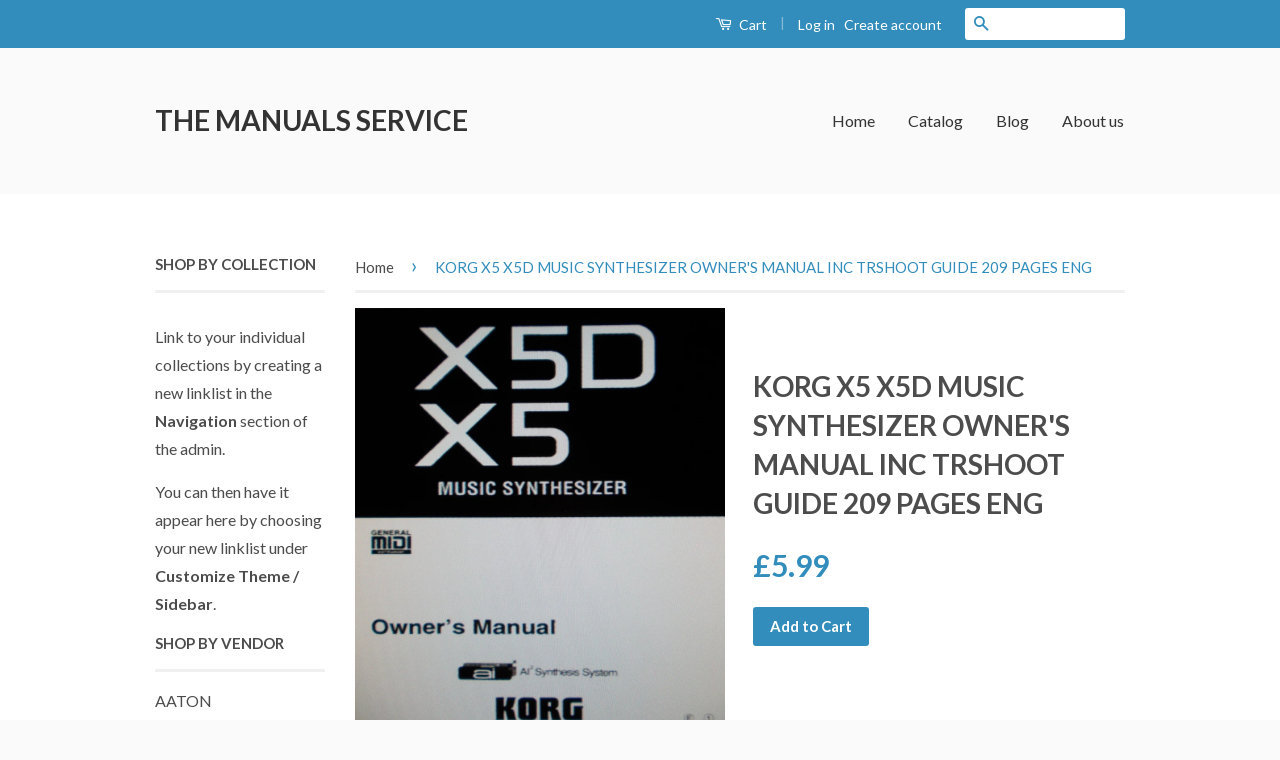

--- FILE ---
content_type: text/html; charset=utf-8
request_url: https://themanualsservice.com/products/korg-x5-x5d-music-synthesizer-owners-manual-inc-trshoot-guide-209-pages-eng
body_size: 19349
content:
<!doctype html>
<!--[if lt IE 7]><html class="no-js lt-ie9 lt-ie8 lt-ie7" lang="en"> <![endif]-->
<!--[if IE 7]><html class="no-js lt-ie9 lt-ie8" lang="en"> <![endif]-->
<!--[if IE 8]><html class="no-js lt-ie9" lang="en"> <![endif]-->
<!--[if IE 9 ]><html class="ie9 no-js"> <![endif]-->
<!--[if (gt IE 9)|!(IE)]><!--> <html class="no-js"> <!--<![endif]-->
<head>

  <!-- Basic page needs ================================================== -->
  <meta charset="utf-8">
  <meta http-equiv="X-UA-Compatible" content="IE=edge,chrome=1">

  

  <!-- Title and description ================================================== -->
  <title>
  KORG X5 X5D MUSIC SYNTHESIZER OWNER&#39;S MANUAL INC TRSHOOT GUIDE 209 PAG &ndash; THE MANUALS SERVICE
  </title>

  
  <meta name="description" content="THIS IS A PDF FILE AVAILABLE AS AN IMMEDIATE DOWNLOAD, A LINK WILL BE PROVIDED RIGHT AFTER PAYMENT IS MADE ( IF YOU MISS THAT THE LINK IS ALSO IN AN EMAIL WE SEND RIGHT AFTER YOU PAY, SO YOU WILL STILL GET IT! ) KORG X5 X5D MUSIC SYNTHESIZER OWNER&#39;S MANUAL INC TRSHOOT GUIDE 209 PAGES ENG ALL YOU HAVE TO DO IS PAY AND Y">
  

  <!-- Social Meta Tags ================================================== -->
  

  <meta property="og:type" content="product">
  <meta property="og:title" content="KORG X5 X5D MUSIC SYNTHESIZER OWNER&#39;S MANUAL INC TRSHOOT GUIDE 209 PAGES ENG">
  <meta property="og:url" content="https://themanualsservice.com/products/korg-x5-x5d-music-synthesizer-owners-manual-inc-trshoot-guide-209-pages-eng">
  
  <meta property="og:image" content="http://themanualsservice.com/cdn/shop/products/DSCN4569_93c8f4de-e546-4f28-857f-09bd0a9e8ea2_grande.JPG?v=1478131730">
  <meta property="og:image:secure_url" content="https://themanualsservice.com/cdn/shop/products/DSCN4569_93c8f4de-e546-4f28-857f-09bd0a9e8ea2_grande.JPG?v=1478131730">
  
  <meta property="og:image" content="http://themanualsservice.com/cdn/shop/products/DSCN4577_3f5c9402-1a39-49d5-81a0-f5f2c1a6cce5_grande.JPG?v=1478131730">
  <meta property="og:image:secure_url" content="https://themanualsservice.com/cdn/shop/products/DSCN4577_3f5c9402-1a39-49d5-81a0-f5f2c1a6cce5_grande.JPG?v=1478131730">
  
  <meta property="og:image" content="http://themanualsservice.com/cdn/shop/products/DSCN4578_93003b43-6165-421f-aa39-c0d31efed9d3_grande.JPG?v=1478131730">
  <meta property="og:image:secure_url" content="https://themanualsservice.com/cdn/shop/products/DSCN4578_93003b43-6165-421f-aa39-c0d31efed9d3_grande.JPG?v=1478131730">
  
  <meta property="og:price:amount" content="5.99">
  <meta property="og:price:currency" content="GBP">



  <meta property="og:description" content="THIS IS A PDF FILE AVAILABLE AS AN IMMEDIATE DOWNLOAD, A LINK WILL BE PROVIDED RIGHT AFTER PAYMENT IS MADE ( IF YOU MISS THAT THE LINK IS ALSO IN AN EMAIL WE SEND RIGHT AFTER YOU PAY, SO YOU WILL STILL GET IT! ) KORG X5 X5D MUSIC SYNTHESIZER OWNER&#39;S MANUAL INC TRSHOOT GUIDE 209 PAGES ENG ALL YOU HAVE TO DO IS PAY AND Y">


<meta property="og:site_name" content="THE MANUALS SERVICE">




  <meta name="twitter:card" content="summary">


  <meta name="twitter:site" content="@shopify">


  <meta name="twitter:title" content="KORG X5 X5D MUSIC SYNTHESIZER OWNER&#39;S MANUAL INC TRSHOOT GUIDE 209 PAGES ENG">
  <meta name="twitter:description" content="THIS IS A PDF FILE AVAILABLE AS AN IMMEDIATE DOWNLOAD, A LINK WILL BE PROVIDED RIGHT AFTER PAYMENT IS MADE ( IF YOU MISS THAT THE LINK IS ALSO IN AN EMAIL WE SEND RIGHT AFTER YOU PAY, SO YOU WILL STIL">
  <meta name="twitter:image" content="https://themanualsservice.com/cdn/shop/products/DSCN4569_93c8f4de-e546-4f28-857f-09bd0a9e8ea2_large.JPG?v=1478131730">
  <meta name="twitter:image:width" content="480">
  <meta name="twitter:image:height" content="480">



  <!-- Helpers ================================================== -->
  <link rel="canonical" href="https://themanualsservice.com/products/korg-x5-x5d-music-synthesizer-owners-manual-inc-trshoot-guide-209-pages-eng">
  <meta name="viewport" content="width=device-width,initial-scale=1">
  <meta name="theme-color" content="#338dbc">

  
  <!-- Ajaxify Cart Plugin ================================================== -->
  <link href="//themanualsservice.com/cdn/shop/t/2/assets/ajaxify.scss.css?v=77820539487846778471455903480" rel="stylesheet" type="text/css" media="all" />
  

  <!-- CSS ================================================== -->
  <link href="//themanualsservice.com/cdn/shop/t/2/assets/timber.scss.css?v=35644659524731094831674764420" rel="stylesheet" type="text/css" media="all" />
  <link href="//themanualsservice.com/cdn/shop/t/2/assets/theme.scss.css?v=99535649991522723031674764420" rel="stylesheet" type="text/css" media="all" />

  
  
  
  <link href="//fonts.googleapis.com/css?family=Lato:400,700" rel="stylesheet" type="text/css" media="all" />


  



  <!-- Header hook for plugins ================================================== -->
  <script>window.performance && window.performance.mark && window.performance.mark('shopify.content_for_header.start');</script><meta id="shopify-digital-wallet" name="shopify-digital-wallet" content="/11760506/digital_wallets/dialog">
<meta name="shopify-checkout-api-token" content="24f2ccf27bc79ae446336a6dd9cefc2d">
<meta id="in-context-paypal-metadata" data-shop-id="11760506" data-venmo-supported="false" data-environment="production" data-locale="en_US" data-paypal-v4="true" data-currency="GBP">
<link rel="alternate" type="application/json+oembed" href="https://themanualsservice.com/products/korg-x5-x5d-music-synthesizer-owners-manual-inc-trshoot-guide-209-pages-eng.oembed">
<script async="async" src="/checkouts/internal/preloads.js?locale=en-GB"></script>
<link rel="preconnect" href="https://shop.app" crossorigin="anonymous">
<script async="async" src="https://shop.app/checkouts/internal/preloads.js?locale=en-GB&shop_id=11760506" crossorigin="anonymous"></script>
<script id="apple-pay-shop-capabilities" type="application/json">{"shopId":11760506,"countryCode":"GB","currencyCode":"GBP","merchantCapabilities":["supports3DS"],"merchantId":"gid:\/\/shopify\/Shop\/11760506","merchantName":"THE MANUALS SERVICE","requiredBillingContactFields":["postalAddress","email"],"requiredShippingContactFields":["postalAddress","email"],"shippingType":"shipping","supportedNetworks":["visa","maestro","masterCard","amex","discover","elo"],"total":{"type":"pending","label":"THE MANUALS SERVICE","amount":"1.00"},"shopifyPaymentsEnabled":true,"supportsSubscriptions":true}</script>
<script id="shopify-features" type="application/json">{"accessToken":"24f2ccf27bc79ae446336a6dd9cefc2d","betas":["rich-media-storefront-analytics"],"domain":"themanualsservice.com","predictiveSearch":true,"shopId":11760506,"locale":"en"}</script>
<script>var Shopify = Shopify || {};
Shopify.shop = "the-manuals-service.myshopify.com";
Shopify.locale = "en";
Shopify.currency = {"active":"GBP","rate":"1.0"};
Shopify.country = "GB";
Shopify.theme = {"name":"classic","id":98026119,"schema_name":null,"schema_version":null,"theme_store_id":null,"role":"main"};
Shopify.theme.handle = "null";
Shopify.theme.style = {"id":null,"handle":null};
Shopify.cdnHost = "themanualsservice.com/cdn";
Shopify.routes = Shopify.routes || {};
Shopify.routes.root = "/";</script>
<script type="module">!function(o){(o.Shopify=o.Shopify||{}).modules=!0}(window);</script>
<script>!function(o){function n(){var o=[];function n(){o.push(Array.prototype.slice.apply(arguments))}return n.q=o,n}var t=o.Shopify=o.Shopify||{};t.loadFeatures=n(),t.autoloadFeatures=n()}(window);</script>
<script>
  window.ShopifyPay = window.ShopifyPay || {};
  window.ShopifyPay.apiHost = "shop.app\/pay";
  window.ShopifyPay.redirectState = null;
</script>
<script id="shop-js-analytics" type="application/json">{"pageType":"product"}</script>
<script defer="defer" async type="module" src="//themanualsservice.com/cdn/shopifycloud/shop-js/modules/v2/client.init-shop-cart-sync_C5BV16lS.en.esm.js"></script>
<script defer="defer" async type="module" src="//themanualsservice.com/cdn/shopifycloud/shop-js/modules/v2/chunk.common_CygWptCX.esm.js"></script>
<script type="module">
  await import("//themanualsservice.com/cdn/shopifycloud/shop-js/modules/v2/client.init-shop-cart-sync_C5BV16lS.en.esm.js");
await import("//themanualsservice.com/cdn/shopifycloud/shop-js/modules/v2/chunk.common_CygWptCX.esm.js");

  window.Shopify.SignInWithShop?.initShopCartSync?.({"fedCMEnabled":true,"windoidEnabled":true});

</script>
<script>
  window.Shopify = window.Shopify || {};
  if (!window.Shopify.featureAssets) window.Shopify.featureAssets = {};
  window.Shopify.featureAssets['shop-js'] = {"shop-cart-sync":["modules/v2/client.shop-cart-sync_ZFArdW7E.en.esm.js","modules/v2/chunk.common_CygWptCX.esm.js"],"init-fed-cm":["modules/v2/client.init-fed-cm_CmiC4vf6.en.esm.js","modules/v2/chunk.common_CygWptCX.esm.js"],"shop-button":["modules/v2/client.shop-button_tlx5R9nI.en.esm.js","modules/v2/chunk.common_CygWptCX.esm.js"],"shop-cash-offers":["modules/v2/client.shop-cash-offers_DOA2yAJr.en.esm.js","modules/v2/chunk.common_CygWptCX.esm.js","modules/v2/chunk.modal_D71HUcav.esm.js"],"init-windoid":["modules/v2/client.init-windoid_sURxWdc1.en.esm.js","modules/v2/chunk.common_CygWptCX.esm.js"],"shop-toast-manager":["modules/v2/client.shop-toast-manager_ClPi3nE9.en.esm.js","modules/v2/chunk.common_CygWptCX.esm.js"],"init-shop-email-lookup-coordinator":["modules/v2/client.init-shop-email-lookup-coordinator_B8hsDcYM.en.esm.js","modules/v2/chunk.common_CygWptCX.esm.js"],"init-shop-cart-sync":["modules/v2/client.init-shop-cart-sync_C5BV16lS.en.esm.js","modules/v2/chunk.common_CygWptCX.esm.js"],"avatar":["modules/v2/client.avatar_BTnouDA3.en.esm.js"],"pay-button":["modules/v2/client.pay-button_FdsNuTd3.en.esm.js","modules/v2/chunk.common_CygWptCX.esm.js"],"init-customer-accounts":["modules/v2/client.init-customer-accounts_DxDtT_ad.en.esm.js","modules/v2/client.shop-login-button_C5VAVYt1.en.esm.js","modules/v2/chunk.common_CygWptCX.esm.js","modules/v2/chunk.modal_D71HUcav.esm.js"],"init-shop-for-new-customer-accounts":["modules/v2/client.init-shop-for-new-customer-accounts_ChsxoAhi.en.esm.js","modules/v2/client.shop-login-button_C5VAVYt1.en.esm.js","modules/v2/chunk.common_CygWptCX.esm.js","modules/v2/chunk.modal_D71HUcav.esm.js"],"shop-login-button":["modules/v2/client.shop-login-button_C5VAVYt1.en.esm.js","modules/v2/chunk.common_CygWptCX.esm.js","modules/v2/chunk.modal_D71HUcav.esm.js"],"init-customer-accounts-sign-up":["modules/v2/client.init-customer-accounts-sign-up_CPSyQ0Tj.en.esm.js","modules/v2/client.shop-login-button_C5VAVYt1.en.esm.js","modules/v2/chunk.common_CygWptCX.esm.js","modules/v2/chunk.modal_D71HUcav.esm.js"],"shop-follow-button":["modules/v2/client.shop-follow-button_Cva4Ekp9.en.esm.js","modules/v2/chunk.common_CygWptCX.esm.js","modules/v2/chunk.modal_D71HUcav.esm.js"],"checkout-modal":["modules/v2/client.checkout-modal_BPM8l0SH.en.esm.js","modules/v2/chunk.common_CygWptCX.esm.js","modules/v2/chunk.modal_D71HUcav.esm.js"],"lead-capture":["modules/v2/client.lead-capture_Bi8yE_yS.en.esm.js","modules/v2/chunk.common_CygWptCX.esm.js","modules/v2/chunk.modal_D71HUcav.esm.js"],"shop-login":["modules/v2/client.shop-login_D6lNrXab.en.esm.js","modules/v2/chunk.common_CygWptCX.esm.js","modules/v2/chunk.modal_D71HUcav.esm.js"],"payment-terms":["modules/v2/client.payment-terms_CZxnsJam.en.esm.js","modules/v2/chunk.common_CygWptCX.esm.js","modules/v2/chunk.modal_D71HUcav.esm.js"]};
</script>
<script id="__st">var __st={"a":11760506,"offset":0,"reqid":"cc62aca0-4ff8-4ffc-a20a-a4808d7ffe9f-1768675324","pageurl":"themanualsservice.com\/products\/korg-x5-x5d-music-synthesizer-owners-manual-inc-trshoot-guide-209-pages-eng","u":"8c5cb331b2a6","p":"product","rtyp":"product","rid":9312489031};</script>
<script>window.ShopifyPaypalV4VisibilityTracking = true;</script>
<script id="captcha-bootstrap">!function(){'use strict';const t='contact',e='account',n='new_comment',o=[[t,t],['blogs',n],['comments',n],[t,'customer']],c=[[e,'customer_login'],[e,'guest_login'],[e,'recover_customer_password'],[e,'create_customer']],r=t=>t.map((([t,e])=>`form[action*='/${t}']:not([data-nocaptcha='true']) input[name='form_type'][value='${e}']`)).join(','),a=t=>()=>t?[...document.querySelectorAll(t)].map((t=>t.form)):[];function s(){const t=[...o],e=r(t);return a(e)}const i='password',u='form_key',d=['recaptcha-v3-token','g-recaptcha-response','h-captcha-response',i],f=()=>{try{return window.sessionStorage}catch{return}},m='__shopify_v',_=t=>t.elements[u];function p(t,e,n=!1){try{const o=window.sessionStorage,c=JSON.parse(o.getItem(e)),{data:r}=function(t){const{data:e,action:n}=t;return t[m]||n?{data:e,action:n}:{data:t,action:n}}(c);for(const[e,n]of Object.entries(r))t.elements[e]&&(t.elements[e].value=n);n&&o.removeItem(e)}catch(o){console.error('form repopulation failed',{error:o})}}const l='form_type',E='cptcha';function T(t){t.dataset[E]=!0}const w=window,h=w.document,L='Shopify',v='ce_forms',y='captcha';let A=!1;((t,e)=>{const n=(g='f06e6c50-85a8-45c8-87d0-21a2b65856fe',I='https://cdn.shopify.com/shopifycloud/storefront-forms-hcaptcha/ce_storefront_forms_captcha_hcaptcha.v1.5.2.iife.js',D={infoText:'Protected by hCaptcha',privacyText:'Privacy',termsText:'Terms'},(t,e,n)=>{const o=w[L][v],c=o.bindForm;if(c)return c(t,g,e,D).then(n);var r;o.q.push([[t,g,e,D],n]),r=I,A||(h.body.append(Object.assign(h.createElement('script'),{id:'captcha-provider',async:!0,src:r})),A=!0)});var g,I,D;w[L]=w[L]||{},w[L][v]=w[L][v]||{},w[L][v].q=[],w[L][y]=w[L][y]||{},w[L][y].protect=function(t,e){n(t,void 0,e),T(t)},Object.freeze(w[L][y]),function(t,e,n,w,h,L){const[v,y,A,g]=function(t,e,n){const i=e?o:[],u=t?c:[],d=[...i,...u],f=r(d),m=r(i),_=r(d.filter((([t,e])=>n.includes(e))));return[a(f),a(m),a(_),s()]}(w,h,L),I=t=>{const e=t.target;return e instanceof HTMLFormElement?e:e&&e.form},D=t=>v().includes(t);t.addEventListener('submit',(t=>{const e=I(t);if(!e)return;const n=D(e)&&!e.dataset.hcaptchaBound&&!e.dataset.recaptchaBound,o=_(e),c=g().includes(e)&&(!o||!o.value);(n||c)&&t.preventDefault(),c&&!n&&(function(t){try{if(!f())return;!function(t){const e=f();if(!e)return;const n=_(t);if(!n)return;const o=n.value;o&&e.removeItem(o)}(t);const e=Array.from(Array(32),(()=>Math.random().toString(36)[2])).join('');!function(t,e){_(t)||t.append(Object.assign(document.createElement('input'),{type:'hidden',name:u})),t.elements[u].value=e}(t,e),function(t,e){const n=f();if(!n)return;const o=[...t.querySelectorAll(`input[type='${i}']`)].map((({name:t})=>t)),c=[...d,...o],r={};for(const[a,s]of new FormData(t).entries())c.includes(a)||(r[a]=s);n.setItem(e,JSON.stringify({[m]:1,action:t.action,data:r}))}(t,e)}catch(e){console.error('failed to persist form',e)}}(e),e.submit())}));const S=(t,e)=>{t&&!t.dataset[E]&&(n(t,e.some((e=>e===t))),T(t))};for(const o of['focusin','change'])t.addEventListener(o,(t=>{const e=I(t);D(e)&&S(e,y())}));const B=e.get('form_key'),M=e.get(l),P=B&&M;t.addEventListener('DOMContentLoaded',(()=>{const t=y();if(P)for(const e of t)e.elements[l].value===M&&p(e,B);[...new Set([...A(),...v().filter((t=>'true'===t.dataset.shopifyCaptcha))])].forEach((e=>S(e,t)))}))}(h,new URLSearchParams(w.location.search),n,t,e,['guest_login'])})(!0,!0)}();</script>
<script integrity="sha256-4kQ18oKyAcykRKYeNunJcIwy7WH5gtpwJnB7kiuLZ1E=" data-source-attribution="shopify.loadfeatures" defer="defer" src="//themanualsservice.com/cdn/shopifycloud/storefront/assets/storefront/load_feature-a0a9edcb.js" crossorigin="anonymous"></script>
<script crossorigin="anonymous" defer="defer" src="//themanualsservice.com/cdn/shopifycloud/storefront/assets/shopify_pay/storefront-65b4c6d7.js?v=20250812"></script>
<script data-source-attribution="shopify.dynamic_checkout.dynamic.init">var Shopify=Shopify||{};Shopify.PaymentButton=Shopify.PaymentButton||{isStorefrontPortableWallets:!0,init:function(){window.Shopify.PaymentButton.init=function(){};var t=document.createElement("script");t.src="https://themanualsservice.com/cdn/shopifycloud/portable-wallets/latest/portable-wallets.en.js",t.type="module",document.head.appendChild(t)}};
</script>
<script data-source-attribution="shopify.dynamic_checkout.buyer_consent">
  function portableWalletsHideBuyerConsent(e){var t=document.getElementById("shopify-buyer-consent"),n=document.getElementById("shopify-subscription-policy-button");t&&n&&(t.classList.add("hidden"),t.setAttribute("aria-hidden","true"),n.removeEventListener("click",e))}function portableWalletsShowBuyerConsent(e){var t=document.getElementById("shopify-buyer-consent"),n=document.getElementById("shopify-subscription-policy-button");t&&n&&(t.classList.remove("hidden"),t.removeAttribute("aria-hidden"),n.addEventListener("click",e))}window.Shopify?.PaymentButton&&(window.Shopify.PaymentButton.hideBuyerConsent=portableWalletsHideBuyerConsent,window.Shopify.PaymentButton.showBuyerConsent=portableWalletsShowBuyerConsent);
</script>
<script data-source-attribution="shopify.dynamic_checkout.cart.bootstrap">document.addEventListener("DOMContentLoaded",(function(){function t(){return document.querySelector("shopify-accelerated-checkout-cart, shopify-accelerated-checkout")}if(t())Shopify.PaymentButton.init();else{new MutationObserver((function(e,n){t()&&(Shopify.PaymentButton.init(),n.disconnect())})).observe(document.body,{childList:!0,subtree:!0})}}));
</script>
<link id="shopify-accelerated-checkout-styles" rel="stylesheet" media="screen" href="https://themanualsservice.com/cdn/shopifycloud/portable-wallets/latest/accelerated-checkout-backwards-compat.css" crossorigin="anonymous">
<style id="shopify-accelerated-checkout-cart">
        #shopify-buyer-consent {
  margin-top: 1em;
  display: inline-block;
  width: 100%;
}

#shopify-buyer-consent.hidden {
  display: none;
}

#shopify-subscription-policy-button {
  background: none;
  border: none;
  padding: 0;
  text-decoration: underline;
  font-size: inherit;
  cursor: pointer;
}

#shopify-subscription-policy-button::before {
  box-shadow: none;
}

      </style>

<script>window.performance && window.performance.mark && window.performance.mark('shopify.content_for_header.end');</script>

  

<!--[if lt IE 9]>
<script src="//cdnjs.cloudflare.com/ajax/libs/html5shiv/3.7.2/html5shiv.min.js" type="text/javascript"></script>
<script src="//themanualsservice.com/cdn/shop/t/2/assets/respond.min.js?v=52248677837542619231455903478" type="text/javascript"></script>
<link href="//themanualsservice.com/cdn/shop/t/2/assets/respond-proxy.html" id="respond-proxy" rel="respond-proxy" />
<link href="//themanualsservice.com/search?q=3bffad49784c147a8b19e990940edff2" id="respond-redirect" rel="respond-redirect" />
<script src="//themanualsservice.com/search?q=3bffad49784c147a8b19e990940edff2" type="text/javascript"></script>
<![endif]-->



  <script src="//ajax.googleapis.com/ajax/libs/jquery/1.11.0/jquery.min.js" type="text/javascript"></script>
  <script src="//themanualsservice.com/cdn/shop/t/2/assets/modernizr.min.js?v=26620055551102246001455903478" type="text/javascript"></script>

  
  

<link href="https://monorail-edge.shopifysvc.com" rel="dns-prefetch">
<script>(function(){if ("sendBeacon" in navigator && "performance" in window) {try {var session_token_from_headers = performance.getEntriesByType('navigation')[0].serverTiming.find(x => x.name == '_s').description;} catch {var session_token_from_headers = undefined;}var session_cookie_matches = document.cookie.match(/_shopify_s=([^;]*)/);var session_token_from_cookie = session_cookie_matches && session_cookie_matches.length === 2 ? session_cookie_matches[1] : "";var session_token = session_token_from_headers || session_token_from_cookie || "";function handle_abandonment_event(e) {var entries = performance.getEntries().filter(function(entry) {return /monorail-edge.shopifysvc.com/.test(entry.name);});if (!window.abandonment_tracked && entries.length === 0) {window.abandonment_tracked = true;var currentMs = Date.now();var navigation_start = performance.timing.navigationStart;var payload = {shop_id: 11760506,url: window.location.href,navigation_start,duration: currentMs - navigation_start,session_token,page_type: "product"};window.navigator.sendBeacon("https://monorail-edge.shopifysvc.com/v1/produce", JSON.stringify({schema_id: "online_store_buyer_site_abandonment/1.1",payload: payload,metadata: {event_created_at_ms: currentMs,event_sent_at_ms: currentMs}}));}}window.addEventListener('pagehide', handle_abandonment_event);}}());</script>
<script id="web-pixels-manager-setup">(function e(e,d,r,n,o){if(void 0===o&&(o={}),!Boolean(null===(a=null===(i=window.Shopify)||void 0===i?void 0:i.analytics)||void 0===a?void 0:a.replayQueue)){var i,a;window.Shopify=window.Shopify||{};var t=window.Shopify;t.analytics=t.analytics||{};var s=t.analytics;s.replayQueue=[],s.publish=function(e,d,r){return s.replayQueue.push([e,d,r]),!0};try{self.performance.mark("wpm:start")}catch(e){}var l=function(){var e={modern:/Edge?\/(1{2}[4-9]|1[2-9]\d|[2-9]\d{2}|\d{4,})\.\d+(\.\d+|)|Firefox\/(1{2}[4-9]|1[2-9]\d|[2-9]\d{2}|\d{4,})\.\d+(\.\d+|)|Chrom(ium|e)\/(9{2}|\d{3,})\.\d+(\.\d+|)|(Maci|X1{2}).+ Version\/(15\.\d+|(1[6-9]|[2-9]\d|\d{3,})\.\d+)([,.]\d+|)( \(\w+\)|)( Mobile\/\w+|) Safari\/|Chrome.+OPR\/(9{2}|\d{3,})\.\d+\.\d+|(CPU[ +]OS|iPhone[ +]OS|CPU[ +]iPhone|CPU IPhone OS|CPU iPad OS)[ +]+(15[._]\d+|(1[6-9]|[2-9]\d|\d{3,})[._]\d+)([._]\d+|)|Android:?[ /-](13[3-9]|1[4-9]\d|[2-9]\d{2}|\d{4,})(\.\d+|)(\.\d+|)|Android.+Firefox\/(13[5-9]|1[4-9]\d|[2-9]\d{2}|\d{4,})\.\d+(\.\d+|)|Android.+Chrom(ium|e)\/(13[3-9]|1[4-9]\d|[2-9]\d{2}|\d{4,})\.\d+(\.\d+|)|SamsungBrowser\/([2-9]\d|\d{3,})\.\d+/,legacy:/Edge?\/(1[6-9]|[2-9]\d|\d{3,})\.\d+(\.\d+|)|Firefox\/(5[4-9]|[6-9]\d|\d{3,})\.\d+(\.\d+|)|Chrom(ium|e)\/(5[1-9]|[6-9]\d|\d{3,})\.\d+(\.\d+|)([\d.]+$|.*Safari\/(?![\d.]+ Edge\/[\d.]+$))|(Maci|X1{2}).+ Version\/(10\.\d+|(1[1-9]|[2-9]\d|\d{3,})\.\d+)([,.]\d+|)( \(\w+\)|)( Mobile\/\w+|) Safari\/|Chrome.+OPR\/(3[89]|[4-9]\d|\d{3,})\.\d+\.\d+|(CPU[ +]OS|iPhone[ +]OS|CPU[ +]iPhone|CPU IPhone OS|CPU iPad OS)[ +]+(10[._]\d+|(1[1-9]|[2-9]\d|\d{3,})[._]\d+)([._]\d+|)|Android:?[ /-](13[3-9]|1[4-9]\d|[2-9]\d{2}|\d{4,})(\.\d+|)(\.\d+|)|Mobile Safari.+OPR\/([89]\d|\d{3,})\.\d+\.\d+|Android.+Firefox\/(13[5-9]|1[4-9]\d|[2-9]\d{2}|\d{4,})\.\d+(\.\d+|)|Android.+Chrom(ium|e)\/(13[3-9]|1[4-9]\d|[2-9]\d{2}|\d{4,})\.\d+(\.\d+|)|Android.+(UC? ?Browser|UCWEB|U3)[ /]?(15\.([5-9]|\d{2,})|(1[6-9]|[2-9]\d|\d{3,})\.\d+)\.\d+|SamsungBrowser\/(5\.\d+|([6-9]|\d{2,})\.\d+)|Android.+MQ{2}Browser\/(14(\.(9|\d{2,})|)|(1[5-9]|[2-9]\d|\d{3,})(\.\d+|))(\.\d+|)|K[Aa][Ii]OS\/(3\.\d+|([4-9]|\d{2,})\.\d+)(\.\d+|)/},d=e.modern,r=e.legacy,n=navigator.userAgent;return n.match(d)?"modern":n.match(r)?"legacy":"unknown"}(),u="modern"===l?"modern":"legacy",c=(null!=n?n:{modern:"",legacy:""})[u],f=function(e){return[e.baseUrl,"/wpm","/b",e.hashVersion,"modern"===e.buildTarget?"m":"l",".js"].join("")}({baseUrl:d,hashVersion:r,buildTarget:u}),m=function(e){var d=e.version,r=e.bundleTarget,n=e.surface,o=e.pageUrl,i=e.monorailEndpoint;return{emit:function(e){var a=e.status,t=e.errorMsg,s=(new Date).getTime(),l=JSON.stringify({metadata:{event_sent_at_ms:s},events:[{schema_id:"web_pixels_manager_load/3.1",payload:{version:d,bundle_target:r,page_url:o,status:a,surface:n,error_msg:t},metadata:{event_created_at_ms:s}}]});if(!i)return console&&console.warn&&console.warn("[Web Pixels Manager] No Monorail endpoint provided, skipping logging."),!1;try{return self.navigator.sendBeacon.bind(self.navigator)(i,l)}catch(e){}var u=new XMLHttpRequest;try{return u.open("POST",i,!0),u.setRequestHeader("Content-Type","text/plain"),u.send(l),!0}catch(e){return console&&console.warn&&console.warn("[Web Pixels Manager] Got an unhandled error while logging to Monorail."),!1}}}}({version:r,bundleTarget:l,surface:e.surface,pageUrl:self.location.href,monorailEndpoint:e.monorailEndpoint});try{o.browserTarget=l,function(e){var d=e.src,r=e.async,n=void 0===r||r,o=e.onload,i=e.onerror,a=e.sri,t=e.scriptDataAttributes,s=void 0===t?{}:t,l=document.createElement("script"),u=document.querySelector("head"),c=document.querySelector("body");if(l.async=n,l.src=d,a&&(l.integrity=a,l.crossOrigin="anonymous"),s)for(var f in s)if(Object.prototype.hasOwnProperty.call(s,f))try{l.dataset[f]=s[f]}catch(e){}if(o&&l.addEventListener("load",o),i&&l.addEventListener("error",i),u)u.appendChild(l);else{if(!c)throw new Error("Did not find a head or body element to append the script");c.appendChild(l)}}({src:f,async:!0,onload:function(){if(!function(){var e,d;return Boolean(null===(d=null===(e=window.Shopify)||void 0===e?void 0:e.analytics)||void 0===d?void 0:d.initialized)}()){var d=window.webPixelsManager.init(e)||void 0;if(d){var r=window.Shopify.analytics;r.replayQueue.forEach((function(e){var r=e[0],n=e[1],o=e[2];d.publishCustomEvent(r,n,o)})),r.replayQueue=[],r.publish=d.publishCustomEvent,r.visitor=d.visitor,r.initialized=!0}}},onerror:function(){return m.emit({status:"failed",errorMsg:"".concat(f," has failed to load")})},sri:function(e){var d=/^sha384-[A-Za-z0-9+/=]+$/;return"string"==typeof e&&d.test(e)}(c)?c:"",scriptDataAttributes:o}),m.emit({status:"loading"})}catch(e){m.emit({status:"failed",errorMsg:(null==e?void 0:e.message)||"Unknown error"})}}})({shopId: 11760506,storefrontBaseUrl: "https://themanualsservice.com",extensionsBaseUrl: "https://extensions.shopifycdn.com/cdn/shopifycloud/web-pixels-manager",monorailEndpoint: "https://monorail-edge.shopifysvc.com/unstable/produce_batch",surface: "storefront-renderer",enabledBetaFlags: ["2dca8a86"],webPixelsConfigList: [{"id":"shopify-app-pixel","configuration":"{}","eventPayloadVersion":"v1","runtimeContext":"STRICT","scriptVersion":"0450","apiClientId":"shopify-pixel","type":"APP","privacyPurposes":["ANALYTICS","MARKETING"]},{"id":"shopify-custom-pixel","eventPayloadVersion":"v1","runtimeContext":"LAX","scriptVersion":"0450","apiClientId":"shopify-pixel","type":"CUSTOM","privacyPurposes":["ANALYTICS","MARKETING"]}],isMerchantRequest: false,initData: {"shop":{"name":"THE MANUALS SERVICE","paymentSettings":{"currencyCode":"GBP"},"myshopifyDomain":"the-manuals-service.myshopify.com","countryCode":"GB","storefrontUrl":"https:\/\/themanualsservice.com"},"customer":null,"cart":null,"checkout":null,"productVariants":[{"price":{"amount":5.99,"currencyCode":"GBP"},"product":{"title":"KORG X5 X5D MUSIC SYNTHESIZER OWNER'S MANUAL INC TRSHOOT GUIDE 209 PAGES ENG","vendor":"KORG","id":"9312489031","untranslatedTitle":"KORG X5 X5D MUSIC SYNTHESIZER OWNER'S MANUAL INC TRSHOOT GUIDE 209 PAGES ENG","url":"\/products\/korg-x5-x5d-music-synthesizer-owners-manual-inc-trshoot-guide-209-pages-eng","type":"OWNER'S MANUAL"},"id":"33297842823","image":{"src":"\/\/themanualsservice.com\/cdn\/shop\/products\/DSCN4569_93c8f4de-e546-4f28-857f-09bd0a9e8ea2.JPG?v=1478131730"},"sku":"","title":"Default Title","untranslatedTitle":"Default Title"}],"purchasingCompany":null},},"https://themanualsservice.com/cdn","fcfee988w5aeb613cpc8e4bc33m6693e112",{"modern":"","legacy":""},{"shopId":"11760506","storefrontBaseUrl":"https:\/\/themanualsservice.com","extensionBaseUrl":"https:\/\/extensions.shopifycdn.com\/cdn\/shopifycloud\/web-pixels-manager","surface":"storefront-renderer","enabledBetaFlags":"[\"2dca8a86\"]","isMerchantRequest":"false","hashVersion":"fcfee988w5aeb613cpc8e4bc33m6693e112","publish":"custom","events":"[[\"page_viewed\",{}],[\"product_viewed\",{\"productVariant\":{\"price\":{\"amount\":5.99,\"currencyCode\":\"GBP\"},\"product\":{\"title\":\"KORG X5 X5D MUSIC SYNTHESIZER OWNER'S MANUAL INC TRSHOOT GUIDE 209 PAGES ENG\",\"vendor\":\"KORG\",\"id\":\"9312489031\",\"untranslatedTitle\":\"KORG X5 X5D MUSIC SYNTHESIZER OWNER'S MANUAL INC TRSHOOT GUIDE 209 PAGES ENG\",\"url\":\"\/products\/korg-x5-x5d-music-synthesizer-owners-manual-inc-trshoot-guide-209-pages-eng\",\"type\":\"OWNER'S MANUAL\"},\"id\":\"33297842823\",\"image\":{\"src\":\"\/\/themanualsservice.com\/cdn\/shop\/products\/DSCN4569_93c8f4de-e546-4f28-857f-09bd0a9e8ea2.JPG?v=1478131730\"},\"sku\":\"\",\"title\":\"Default Title\",\"untranslatedTitle\":\"Default Title\"}}]]"});</script><script>
  window.ShopifyAnalytics = window.ShopifyAnalytics || {};
  window.ShopifyAnalytics.meta = window.ShopifyAnalytics.meta || {};
  window.ShopifyAnalytics.meta.currency = 'GBP';
  var meta = {"product":{"id":9312489031,"gid":"gid:\/\/shopify\/Product\/9312489031","vendor":"KORG","type":"OWNER'S MANUAL","handle":"korg-x5-x5d-music-synthesizer-owners-manual-inc-trshoot-guide-209-pages-eng","variants":[{"id":33297842823,"price":599,"name":"KORG X5 X5D MUSIC SYNTHESIZER OWNER'S MANUAL INC TRSHOOT GUIDE 209 PAGES ENG","public_title":null,"sku":""}],"remote":false},"page":{"pageType":"product","resourceType":"product","resourceId":9312489031,"requestId":"cc62aca0-4ff8-4ffc-a20a-a4808d7ffe9f-1768675324"}};
  for (var attr in meta) {
    window.ShopifyAnalytics.meta[attr] = meta[attr];
  }
</script>
<script class="analytics">
  (function () {
    var customDocumentWrite = function(content) {
      var jquery = null;

      if (window.jQuery) {
        jquery = window.jQuery;
      } else if (window.Checkout && window.Checkout.$) {
        jquery = window.Checkout.$;
      }

      if (jquery) {
        jquery('body').append(content);
      }
    };

    var hasLoggedConversion = function(token) {
      if (token) {
        return document.cookie.indexOf('loggedConversion=' + token) !== -1;
      }
      return false;
    }

    var setCookieIfConversion = function(token) {
      if (token) {
        var twoMonthsFromNow = new Date(Date.now());
        twoMonthsFromNow.setMonth(twoMonthsFromNow.getMonth() + 2);

        document.cookie = 'loggedConversion=' + token + '; expires=' + twoMonthsFromNow;
      }
    }

    var trekkie = window.ShopifyAnalytics.lib = window.trekkie = window.trekkie || [];
    if (trekkie.integrations) {
      return;
    }
    trekkie.methods = [
      'identify',
      'page',
      'ready',
      'track',
      'trackForm',
      'trackLink'
    ];
    trekkie.factory = function(method) {
      return function() {
        var args = Array.prototype.slice.call(arguments);
        args.unshift(method);
        trekkie.push(args);
        return trekkie;
      };
    };
    for (var i = 0; i < trekkie.methods.length; i++) {
      var key = trekkie.methods[i];
      trekkie[key] = trekkie.factory(key);
    }
    trekkie.load = function(config) {
      trekkie.config = config || {};
      trekkie.config.initialDocumentCookie = document.cookie;
      var first = document.getElementsByTagName('script')[0];
      var script = document.createElement('script');
      script.type = 'text/javascript';
      script.onerror = function(e) {
        var scriptFallback = document.createElement('script');
        scriptFallback.type = 'text/javascript';
        scriptFallback.onerror = function(error) {
                var Monorail = {
      produce: function produce(monorailDomain, schemaId, payload) {
        var currentMs = new Date().getTime();
        var event = {
          schema_id: schemaId,
          payload: payload,
          metadata: {
            event_created_at_ms: currentMs,
            event_sent_at_ms: currentMs
          }
        };
        return Monorail.sendRequest("https://" + monorailDomain + "/v1/produce", JSON.stringify(event));
      },
      sendRequest: function sendRequest(endpointUrl, payload) {
        // Try the sendBeacon API
        if (window && window.navigator && typeof window.navigator.sendBeacon === 'function' && typeof window.Blob === 'function' && !Monorail.isIos12()) {
          var blobData = new window.Blob([payload], {
            type: 'text/plain'
          });

          if (window.navigator.sendBeacon(endpointUrl, blobData)) {
            return true;
          } // sendBeacon was not successful

        } // XHR beacon

        var xhr = new XMLHttpRequest();

        try {
          xhr.open('POST', endpointUrl);
          xhr.setRequestHeader('Content-Type', 'text/plain');
          xhr.send(payload);
        } catch (e) {
          console.log(e);
        }

        return false;
      },
      isIos12: function isIos12() {
        return window.navigator.userAgent.lastIndexOf('iPhone; CPU iPhone OS 12_') !== -1 || window.navigator.userAgent.lastIndexOf('iPad; CPU OS 12_') !== -1;
      }
    };
    Monorail.produce('monorail-edge.shopifysvc.com',
      'trekkie_storefront_load_errors/1.1',
      {shop_id: 11760506,
      theme_id: 98026119,
      app_name: "storefront",
      context_url: window.location.href,
      source_url: "//themanualsservice.com/cdn/s/trekkie.storefront.cd680fe47e6c39ca5d5df5f0a32d569bc48c0f27.min.js"});

        };
        scriptFallback.async = true;
        scriptFallback.src = '//themanualsservice.com/cdn/s/trekkie.storefront.cd680fe47e6c39ca5d5df5f0a32d569bc48c0f27.min.js';
        first.parentNode.insertBefore(scriptFallback, first);
      };
      script.async = true;
      script.src = '//themanualsservice.com/cdn/s/trekkie.storefront.cd680fe47e6c39ca5d5df5f0a32d569bc48c0f27.min.js';
      first.parentNode.insertBefore(script, first);
    };
    trekkie.load(
      {"Trekkie":{"appName":"storefront","development":false,"defaultAttributes":{"shopId":11760506,"isMerchantRequest":null,"themeId":98026119,"themeCityHash":"3681737502520144236","contentLanguage":"en","currency":"GBP","eventMetadataId":"28507490-c5b6-4e5c-9de5-ce048806ea8e"},"isServerSideCookieWritingEnabled":true,"monorailRegion":"shop_domain","enabledBetaFlags":["65f19447"]},"Session Attribution":{},"S2S":{"facebookCapiEnabled":false,"source":"trekkie-storefront-renderer","apiClientId":580111}}
    );

    var loaded = false;
    trekkie.ready(function() {
      if (loaded) return;
      loaded = true;

      window.ShopifyAnalytics.lib = window.trekkie;

      var originalDocumentWrite = document.write;
      document.write = customDocumentWrite;
      try { window.ShopifyAnalytics.merchantGoogleAnalytics.call(this); } catch(error) {};
      document.write = originalDocumentWrite;

      window.ShopifyAnalytics.lib.page(null,{"pageType":"product","resourceType":"product","resourceId":9312489031,"requestId":"cc62aca0-4ff8-4ffc-a20a-a4808d7ffe9f-1768675324","shopifyEmitted":true});

      var match = window.location.pathname.match(/checkouts\/(.+)\/(thank_you|post_purchase)/)
      var token = match? match[1]: undefined;
      if (!hasLoggedConversion(token)) {
        setCookieIfConversion(token);
        window.ShopifyAnalytics.lib.track("Viewed Product",{"currency":"GBP","variantId":33297842823,"productId":9312489031,"productGid":"gid:\/\/shopify\/Product\/9312489031","name":"KORG X5 X5D MUSIC SYNTHESIZER OWNER'S MANUAL INC TRSHOOT GUIDE 209 PAGES ENG","price":"5.99","sku":"","brand":"KORG","variant":null,"category":"OWNER'S MANUAL","nonInteraction":true,"remote":false},undefined,undefined,{"shopifyEmitted":true});
      window.ShopifyAnalytics.lib.track("monorail:\/\/trekkie_storefront_viewed_product\/1.1",{"currency":"GBP","variantId":33297842823,"productId":9312489031,"productGid":"gid:\/\/shopify\/Product\/9312489031","name":"KORG X5 X5D MUSIC SYNTHESIZER OWNER'S MANUAL INC TRSHOOT GUIDE 209 PAGES ENG","price":"5.99","sku":"","brand":"KORG","variant":null,"category":"OWNER'S MANUAL","nonInteraction":true,"remote":false,"referer":"https:\/\/themanualsservice.com\/products\/korg-x5-x5d-music-synthesizer-owners-manual-inc-trshoot-guide-209-pages-eng"});
      }
    });


        var eventsListenerScript = document.createElement('script');
        eventsListenerScript.async = true;
        eventsListenerScript.src = "//themanualsservice.com/cdn/shopifycloud/storefront/assets/shop_events_listener-3da45d37.js";
        document.getElementsByTagName('head')[0].appendChild(eventsListenerScript);

})();</script>
<script
  defer
  src="https://themanualsservice.com/cdn/shopifycloud/perf-kit/shopify-perf-kit-3.0.4.min.js"
  data-application="storefront-renderer"
  data-shop-id="11760506"
  data-render-region="gcp-us-east1"
  data-page-type="product"
  data-theme-instance-id="98026119"
  data-theme-name=""
  data-theme-version=""
  data-monorail-region="shop_domain"
  data-resource-timing-sampling-rate="10"
  data-shs="true"
  data-shs-beacon="true"
  data-shs-export-with-fetch="true"
  data-shs-logs-sample-rate="1"
  data-shs-beacon-endpoint="https://themanualsservice.com/api/collect"
></script>
</head>

<body id="korg-x5-x5d-music-synthesizer-owner-39-s-manual-inc-trshoot-guide-209-pag" class="template-product" >

  <div class="header-bar">
  <div class="wrapper medium-down--hide">
    <div class="large--display-table">
      <div class="header-bar__left large--display-table-cell">
        
      </div>

      <div class="header-bar__right large--display-table-cell">
        <div class="header-bar__module">
          <a href="/cart" class="cart-toggle">
            <span class="icon icon-cart header-bar__cart-icon" aria-hidden="true"></span>
            Cart
            <span class="cart-count header-bar__cart-count hidden-count">0</span>
          </a>
        </div>

        
          <span class="header-bar__sep" aria-hidden="true">|</span>
          <ul class="header-bar__module header-bar__module--list">
            
              <li>
                <a href="https://themanualsservice.com/customer_authentication/redirect?locale=en&amp;region_country=GB" id="customer_login_link">Log in</a>
              </li>
              <li>
                <a href="https://shopify.com/11760506/account?locale=en" id="customer_register_link">Create account</a>
              </li>
            
          </ul>
        
        
        
          <div class="header-bar__module header-bar__search">
            


  <form action="/search" method="get" class="header-bar__search-form clearfix" role="search">
    
    <input type="search" name="q" value="" aria-label="Search our store" class="header-bar__search-input">
    <button type="submit" class="btn icon-fallback-text header-bar__search-submit">
      <span class="icon icon-search" aria-hidden="true"></span>
      <span class="fallback-text">Search</span>
    </button>
  </form>


          </div>
        

      </div>
    </div>
  </div>
  <div class="wrapper large--hide">
    <button type="button" class="mobile-nav-trigger" id="MobileNavTrigger">
      <span class="icon icon-hamburger" aria-hidden="true"></span>
      Menu
    </button>
    <a href="/cart" class="cart-toggle mobile-cart-toggle">
      <span class="icon icon-cart header-bar__cart-icon" aria-hidden="true"></span>
      Cart <span class="cart-count hidden-count">0</span>
    </a>
  </div>
  <ul id="MobileNav" class="mobile-nav large--hide">
  
  
  
  <li class="mobile-nav__link" aria-haspopup="true">
    
      <a href="/" class="mobile-nav">
        Home
      </a>
    
  </li>
  
  
  <li class="mobile-nav__link" aria-haspopup="true">
    
      <a href="/collections/all" class="mobile-nav">
        Catalog
      </a>
    
  </li>
  
  
  <li class="mobile-nav__link" aria-haspopup="true">
    
      <a href="/blogs/news" class="mobile-nav">
        Blog
      </a>
    
  </li>
  
  
  <li class="mobile-nav__link" aria-haspopup="true">
    
      <a href="/pages/about-us" class="mobile-nav">
        About us
      </a>
    
  </li>
  
  
    
      
      
      
      
      
    
      
      
      
      
      
    
      
      
      
      
      
    
      
      
      
      
      
    
      
      
      
      
      
    
    
    
    
    
      
      
      
      <li class="mobile-nav__link" aria-haspopup="true">
  <a href="#" class="mobile-nav__sublist-trigger">
    Shop by Vendor
    <span class="icon-fallback-text mobile-nav__sublist-expand">
  <span class="icon icon-plus" aria-hidden="true"></span>
  <span class="fallback-text">+</span>
</span>
<span class="icon-fallback-text mobile-nav__sublist-contract">
  <span class="icon icon-minus" aria-hidden="true"></span>
  <span class="fallback-text">-</span>
</span>
  </a>
  <ul class="mobile-nav__sublist">
  
    
      <li class="mobile-nav__sublist-link">
        <a href="/collections/vendors?q=AATON">AATON</a>
      </li>
    
  
    
      <li class="mobile-nav__sublist-link">
        <a href="/collections/vendors?q=ACOUSTICAL%20MANUFACTURING%20CO%20LTD">ACOUSTICAL MANUFACTURING CO LTD</a>
      </li>
    
  
    
      <li class="mobile-nav__sublist-link">
        <a href="/collections/vendors?q=ADLER">ADLER</a>
      </li>
    
  
    
      <li class="mobile-nav__sublist-link">
        <a href="/collections/vendors?q=ADLY">ADLY</a>
      </li>
    
  
    
      <li class="mobile-nav__sublist-link">
        <a href="/collections/vendors?q=ADOBE">ADOBE</a>
      </li>
    
  
    
      <li class="mobile-nav__sublist-link">
        <a href="/collections/vendors?q=ADT-AUDIO">ADT-AUDIO</a>
      </li>
    
  
    
      <li class="mobile-nav__sublist-link">
        <a href="/collections/vendors?q=AEG">AEG</a>
      </li>
    
  
    
      <li class="mobile-nav__sublist-link">
        <a href="/collections/vendors?q=AEON">AEON</a>
      </li>
    
  
    
      <li class="mobile-nav__sublist-link">
        <a href="/collections/vendors?q=AEQ">AEQ</a>
      </li>
    
  
    
      <li class="mobile-nav__sublist-link">
        <a href="/collections/vendors?q=AGUSTA">AGUSTA</a>
      </li>
    
  
    
      <li class="mobile-nav__sublist-link">
        <a href="/collections/vendors?q=AIRWELL">AIRWELL</a>
      </li>
    
  
    
      <li class="mobile-nav__sublist-link">
        <a href="/collections/vendors?q=AIWA">AIWA</a>
      </li>
    
  
    
      <li class="mobile-nav__sublist-link">
        <a href="/collections/vendors?q=AJS">AJS</a>
      </li>
    
  
    
      <li class="mobile-nav__sublist-link">
        <a href="/collections/vendors?q=AKAI">AKAI</a>
      </li>
    
  
    
      <li class="mobile-nav__sublist-link">
        <a href="/collections/vendors?q=ALCATECH">ALCATECH</a>
      </li>
    
  
    
      <li class="mobile-nav__sublist-link">
        <a href="/collections/vendors?q=ALESIS">ALESIS</a>
      </li>
    
  
    
      <li class="mobile-nav__sublist-link">
        <a href="/collections/vendors?q=ALLEN">ALLEN</a>
      </li>
    
  
    
      <li class="mobile-nav__sublist-link">
        <a href="/collections/vendors?q=ALLEN%20AND%20HEATH">ALLEN AND HEATH</a>
      </li>
    
  
    
      <li class="mobile-nav__sublist-link">
        <a href="/collections/vendors?q=AMERICAN%20BEAUTY">AMERICAN BEAUTY</a>
      </li>
    
  
    
      <li class="mobile-nav__sublist-link">
        <a href="/collections/vendors?q=AMERICAN%20CRAFT">AMERICAN CRAFT</a>
      </li>
    
  
    
      <li class="mobile-nav__sublist-link">
        <a href="/collections/vendors?q=ANKER">ANKER</a>
      </li>
    
  
    
      <li class="mobile-nav__sublist-link">
        <a href="/collections/vendors?q=ANKER%20PHOENIX">ANKER PHOENIX</a>
      </li>
    
  
    
      <li class="mobile-nav__sublist-link">
        <a href="/collections/vendors?q=ANONYMOUS">ANONYMOUS</a>
      </li>
    
  
    
      <li class="mobile-nav__sublist-link">
        <a href="/collections/vendors?q=API">API</a>
      </li>
    
  
    
      <li class="mobile-nav__sublist-link">
        <a href="/collections/vendors?q=ARCAM">ARCAM</a>
      </li>
    
  
    
      <li class="mobile-nav__sublist-link">
        <a href="/collections/vendors?q=ARP">ARP</a>
      </li>
    
  
    
      <li class="mobile-nav__sublist-link">
        <a href="/collections/vendors?q=ARRAKIS">ARRAKIS</a>
      </li>
    
  
    
      <li class="mobile-nav__sublist-link">
        <a href="/collections/vendors?q=ART">ART</a>
      </li>
    
  
    
      <li class="mobile-nav__sublist-link">
        <a href="/collections/vendors?q=ARTISAN">ARTISAN</a>
      </li>
    
  
    
      <li class="mobile-nav__sublist-link">
        <a href="/collections/vendors?q=ASC%20ELECTRONIC">ASC ELECTRONIC</a>
      </li>
    
  
    
      <li class="mobile-nav__sublist-link">
        <a href="/collections/vendors?q=AUDIO">AUDIO</a>
      </li>
    
  
    
      <li class="mobile-nav__sublist-link">
        <a href="/collections/vendors?q=AUDIOARTS%20ENGINEERING">AUDIOARTS ENGINEERING</a>
      </li>
    
  
    
      <li class="mobile-nav__sublist-link">
        <a href="/collections/vendors?q=AUSTRALIAN%20KNITTING">AUSTRALIAN KNITTING</a>
      </li>
    
  
    
      <li class="mobile-nav__sublist-link">
        <a href="/collections/vendors?q=AVID">AVID</a>
      </li>
    
  
    
      <li class="mobile-nav__sublist-link">
        <a href="/collections/vendors?q=AXEL%20TECHNOLOGY">AXEL TECHNOLOGY</a>
      </li>
    
  
    
      <li class="mobile-nav__sublist-link">
        <a href="/collections/vendors?q=B%20AND%20O">B AND O</a>
      </li>
    
  
    
      <li class="mobile-nav__sublist-link">
        <a href="/collections/vendors?q=BABY%20LOCK">BABY LOCK</a>
      </li>
    
  
    
      <li class="mobile-nav__sublist-link">
        <a href="/collections/vendors?q=BANG%20%26%20OLUFSEN">BANG & OLUFSEN</a>
      </li>
    
  
    
      <li class="mobile-nav__sublist-link">
        <a href="/collections/vendors?q=BELAIR">BELAIR</a>
      </li>
    
  
    
      <li class="mobile-nav__sublist-link">
        <a href="/collections/vendors?q=BEO">BEO</a>
      </li>
    
  
    
      <li class="mobile-nav__sublist-link">
        <a href="/collections/vendors?q=BERNETTE">BERNETTE</a>
      </li>
    
  
    
      <li class="mobile-nav__sublist-link">
        <a href="/collections/vendors?q=BERNINA">BERNINA</a>
      </li>
    
  
    
      <li class="mobile-nav__sublist-link">
        <a href="/collections/vendors?q=BIAMP">BIAMP</a>
      </li>
    
  
    
      <li class="mobile-nav__sublist-link">
        <a href="/collections/vendors?q=BIG%20SKY">BIG SKY</a>
      </li>
    
  
    
      <li class="mobile-nav__sublist-link">
        <a href="/collections/vendors?q=BMW">BMW</a>
      </li>
    
  
    
      <li class="mobile-nav__sublist-link">
        <a href="/collections/vendors?q=BOGEN">BOGEN</a>
      </li>
    
  
    
      <li class="mobile-nav__sublist-link">
        <a href="/collections/vendors?q=BOOK">BOOK</a>
      </li>
    
  
    
      <li class="mobile-nav__sublist-link">
        <a href="/collections/vendors?q=BOSE">BOSE</a>
      </li>
    
  
    
      <li class="mobile-nav__sublist-link">
        <a href="/collections/vendors?q=BOSS">BOSS</a>
      </li>
    
  
    
      <li class="mobile-nav__sublist-link">
        <a href="/collections/vendors?q=BROADCAST%20ELECTRONICS">BROADCAST ELECTRONICS</a>
      </li>
    
  
    
      <li class="mobile-nav__sublist-link">
        <a href="/collections/vendors?q=BROADCAST%20TOOLS">BROADCAST TOOLS</a>
      </li>
    
  
    
      <li class="mobile-nav__sublist-link">
        <a href="/collections/vendors?q=BROTHER">BROTHER</a>
      </li>
    
  
    
      <li class="mobile-nav__sublist-link">
        <a href="/collections/vendors?q=BSA">BSA</a>
      </li>
    
  
    
      <li class="mobile-nav__sublist-link">
        <a href="/collections/vendors?q=BSR">BSR</a>
      </li>
    
  
    
      <li class="mobile-nav__sublist-link">
        <a href="/collections/vendors?q=BURDA%20ANNA">BURDA ANNA</a>
      </li>
    
  
    
      <li class="mobile-nav__sublist-link">
        <a href="/collections/vendors?q=CANON">CANON</a>
      </li>
    
  
    
      <li class="mobile-nav__sublist-link">
        <a href="/collections/vendors?q=CASIO">CASIO</a>
      </li>
    
  
    
      <li class="mobile-nav__sublist-link">
        <a href="/collections/vendors?q=CHRISTIE">CHRISTIE</a>
      </li>
    
  
    
      <li class="mobile-nav__sublist-link">
        <a href="/collections/vendors?q=CLAVIA">CLAVIA</a>
      </li>
    
  
    
      <li class="mobile-nav__sublist-link">
        <a href="/collections/vendors?q=CLECKHEATON">CLECKHEATON</a>
      </li>
    
  
    
      <li class="mobile-nav__sublist-link">
        <a href="/collections/vendors?q=CONSEW">CONSEW</a>
      </li>
    
  
    
      <li class="mobile-nav__sublist-link">
        <a href="/collections/vendors?q=COYNE">COYNE</a>
      </li>
    
  
    
      <li class="mobile-nav__sublist-link">
        <a href="/collections/vendors?q=CRAFT">CRAFT</a>
      </li>
    
  
    
      <li class="mobile-nav__sublist-link">
        <a href="/collections/vendors?q=CRAFTS">CRAFTS</a>
      </li>
    
  
    
      <li class="mobile-nav__sublist-link">
        <a href="/collections/vendors?q=CRAFTSELLER">CRAFTSELLER</a>
      </li>
    
  
    
      <li class="mobile-nav__sublist-link">
        <a href="/collections/vendors?q=CROCHET%20TODAY">CROCHET TODAY</a>
      </li>
    
  
    
      <li class="mobile-nav__sublist-link">
        <a href="/collections/vendors?q=CROCHET%20WORLD">CROCHET WORLD</a>
      </li>
    
  
    
      <li class="mobile-nav__sublist-link">
        <a href="/collections/vendors?q=CROWN">CROWN</a>
      </li>
    
  
    
      <li class="mobile-nav__sublist-link">
        <a href="/collections/vendors?q=CRUMAR">CRUMAR</a>
      </li>
    
  
    
      <li class="mobile-nav__sublist-link">
        <a href="/collections/vendors?q=DAVE%20SMITH%20INSTRUMENTS">DAVE SMITH INSTRUMENTS</a>
      </li>
    
  
    
      <li class="mobile-nav__sublist-link">
        <a href="/collections/vendors?q=DENON">DENON</a>
      </li>
    
  
    
      <li class="mobile-nav__sublist-link">
        <a href="/collections/vendors?q=DIGITAL%20EQUIPMENT%20CORPORATION">DIGITAL EQUIPMENT CORPORATION</a>
      </li>
    
  
    
      <li class="mobile-nav__sublist-link">
        <a href="/collections/vendors?q=DOKORDER">DOKORDER</a>
      </li>
    
  
    
      <li class="mobile-nav__sublist-link">
        <a href="/collections/vendors?q=DOMESTIC">DOMESTIC</a>
      </li>
    
  
    
      <li class="mobile-nav__sublist-link">
        <a href="/collections/vendors?q=DUCATI">DUCATI</a>
      </li>
    
  
    
      <li class="mobile-nav__sublist-link">
        <a href="/collections/vendors?q=DUERKOPP%20ADLER">DUERKOPP ADLER</a>
      </li>
    
  
    
      <li class="mobile-nav__sublist-link">
        <a href="/collections/vendors?q=DUKANE">DUKANE</a>
      </li>
    
  
    
      <li class="mobile-nav__sublist-link">
        <a href="/collections/vendors?q=DURKOPP%20ADLER">DURKOPP ADLER</a>
      </li>
    
  
    
      <li class="mobile-nav__sublist-link">
        <a href="/collections/vendors?q=DYNACORD">DYNACORD</a>
      </li>
    
  
    
      <li class="mobile-nav__sublist-link">
        <a href="/collections/vendors?q=E-MU">E-MU</a>
      </li>
    
  
    
      <li class="mobile-nav__sublist-link">
        <a href="/collections/vendors?q=EDP">EDP</a>
      </li>
    
  
    
      <li class="mobile-nav__sublist-link">
        <a href="/collections/vendors?q=ELECTRO-VOICE">ELECTRO-VOICE</a>
      </li>
    
  
    
      <li class="mobile-nav__sublist-link">
        <a href="/collections/vendors?q=ELKA">ELKA</a>
      </li>
    
  
    
      <li class="mobile-nav__sublist-link">
        <a href="/collections/vendors?q=ELNA">ELNA</a>
      </li>
    
  
    
      <li class="mobile-nav__sublist-link">
        <a href="/collections/vendors?q=EMI">EMI</a>
      </li>
    
  
    
      <li class="mobile-nav__sublist-link">
        <a href="/collections/vendors?q=ENSONIQ">ENSONIQ</a>
      </li>
    
  
    
      <li class="mobile-nav__sublist-link">
        <a href="/collections/vendors?q=EURO-PRO">EURO-PRO</a>
      </li>
    
  
    
      <li class="mobile-nav__sublist-link">
        <a href="/collections/vendors?q=EVERSEWN">EVERSEWN</a>
      </li>
    
  
    
      <li class="mobile-nav__sublist-link">
        <a href="/collections/vendors?q=FAIRLIGHT">FAIRLIGHT</a>
      </li>
    
  
    
      <li class="mobile-nav__sublist-link">
        <a href="/collections/vendors?q=FARFISA">FARFISA</a>
      </li>
    
  
    
      <li class="mobile-nav__sublist-link">
        <a href="/collections/vendors?q=FENDER">FENDER</a>
      </li>
    
  
    
      <li class="mobile-nav__sublist-link">
        <a href="/collections/vendors?q=FERROGRAPH">FERROGRAPH</a>
      </li>
    
  
    
      <li class="mobile-nav__sublist-link">
        <a href="/collections/vendors?q=FIDELITY">FIDELITY</a>
      </li>
    
  
    
      <li class="mobile-nav__sublist-link">
        <a href="/collections/vendors?q=FISHER">FISHER</a>
      </li>
    
  
    
      <li class="mobile-nav__sublist-link">
        <a href="/collections/vendors?q=FLEX">FLEX</a>
      </li>
    
  
    
      <li class="mobile-nav__sublist-link">
        <a href="/collections/vendors?q=FONTANA">FONTANA</a>
      </li>
    
  
    
      <li class="mobile-nav__sublist-link">
        <a href="/collections/vendors?q=FOSTEX">FOSTEX</a>
      </li>
    
  
    
      <li class="mobile-nav__sublist-link">
        <a href="/collections/vendors?q=FUTURERETRO">FUTURERETRO</a>
      </li>
    
  
    
      <li class="mobile-nav__sublist-link">
        <a href="/collections/vendors?q=GARRARD">GARRARD</a>
      </li>
    
  
    
      <li class="mobile-nav__sublist-link">
        <a href="/collections/vendors?q=GENERAL%20MUSIC">GENERAL MUSIC</a>
      </li>
    
  
    
      <li class="mobile-nav__sublist-link">
        <a href="/collections/vendors?q=GIBSON">GIBSON</a>
      </li>
    
  
    
      <li class="mobile-nav__sublist-link">
        <a href="/collections/vendors?q=GOODMANS">GOODMANS</a>
      </li>
    
  
    
      <li class="mobile-nav__sublist-link">
        <a href="/collections/vendors?q=GRUNDIG">GRUNDIG</a>
      </li>
    
  
    
      <li class="mobile-nav__sublist-link">
        <a href="/collections/vendors?q=HAFLER">HAFLER</a>
      </li>
    
  
    
      <li class="mobile-nav__sublist-link">
        <a href="/collections/vendors?q=HAMMOND">HAMMOND</a>
      </li>
    
  
    
      <li class="mobile-nav__sublist-link">
        <a href="/collections/vendors?q=HARLEY-DAVIDSON">HARLEY-DAVIDSON</a>
      </li>
    
  
    
      <li class="mobile-nav__sublist-link">
        <a href="/collections/vendors?q=HARMAN%20KARDON">HARMAN KARDON</a>
      </li>
    
  
    
      <li class="mobile-nav__sublist-link">
        <a href="/collections/vendors?q=HECSAN">HECSAN</a>
      </li>
    
  
    
      <li class="mobile-nav__sublist-link">
        <a href="/collections/vendors?q=HEMINGWAY">HEMINGWAY</a>
      </li>
    
  
    
      <li class="mobile-nav__sublist-link">
        <a href="/collections/vendors?q=HIGHLEAD">HIGHLEAD</a>
      </li>
    
  
    
      <li class="mobile-nav__sublist-link">
        <a href="/collections/vendors?q=HITACHI">HITACHI</a>
      </li>
    
  
    
      <li class="mobile-nav__sublist-link">
        <a href="/collections/vendors?q=HOHNER">HOHNER</a>
      </li>
    
  
    
      <li class="mobile-nav__sublist-link">
        <a href="/collections/vendors?q=HONDA">HONDA</a>
      </li>
    
  
    
      <li class="mobile-nav__sublist-link">
        <a href="/collections/vendors?q=HUGHES">HUGHES</a>
      </li>
    
  
    
      <li class="mobile-nav__sublist-link">
        <a href="/collections/vendors?q=HUSQVARNA">HUSQVARNA</a>
      </li>
    
  
    
      <li class="mobile-nav__sublist-link">
        <a href="/collections/vendors?q=HUSQVARNA%20VIKING">HUSQVARNA VIKING</a>
      </li>
    
  
    
      <li class="mobile-nav__sublist-link">
        <a href="/collections/vendors?q=HYOSUNG">HYOSUNG</a>
      </li>
    
  
    
      <li class="mobile-nav__sublist-link">
        <a href="/collections/vendors?q=JANOME">JANOME</a>
      </li>
    
  
    
      <li class="mobile-nav__sublist-link">
        <a href="/collections/vendors?q=JATA">JATA</a>
      </li>
    
  
    
      <li class="mobile-nav__sublist-link">
        <a href="/collections/vendors?q=JEN">JEN</a>
      </li>
    
  
    
      <li class="mobile-nav__sublist-link">
        <a href="/collections/vendors?q=JOHANNUS">JOHANNUS</a>
      </li>
    
  
    
      <li class="mobile-nav__sublist-link">
        <a href="/collections/vendors?q=JOMOX">JOMOX</a>
      </li>
    
  
    
      <li class="mobile-nav__sublist-link">
        <a href="/collections/vendors?q=JUKI">JUKI</a>
      </li>
    
  
    
      <li class="mobile-nav__sublist-link">
        <a href="/collections/vendors?q=JVC">JVC</a>
      </li>
    
  
    
      <li class="mobile-nav__sublist-link">
        <a href="/collections/vendors?q=KANSAI">KANSAI</a>
      </li>
    
  
    
      <li class="mobile-nav__sublist-link">
        <a href="/collections/vendors?q=KAWAI">KAWAI</a>
      </li>
    
  
    
      <li class="mobile-nav__sublist-link">
        <a href="/collections/vendors?q=KAWASAKI">KAWASAKI</a>
      </li>
    
  
    
      <li class="mobile-nav__sublist-link">
        <a href="/collections/vendors?q=KEN-RAD">KEN-RAD</a>
      </li>
    
  
    
      <li class="mobile-nav__sublist-link">
        <a href="/collections/vendors?q=KENMORE">KENMORE</a>
      </li>
    
  
    
      <li class="mobile-nav__sublist-link">
        <a href="/collections/vendors?q=KENWOOD">KENWOOD</a>
      </li>
    
  
    
      <li class="mobile-nav__sublist-link">
        <a href="/collections/vendors?q=KNIT%20TODAY">KNIT TODAY</a>
      </li>
    
  
    
      <li class="mobile-nav__sublist-link">
        <a href="/collections/vendors?q=KONICA%20MINOLTA">KONICA MINOLTA</a>
      </li>
    
  
    
      <li class="mobile-nav__sublist-link">
        <a href="/collections/vendors?q=KORG">KORG</a>
      </li>
    
  
    
      <li class="mobile-nav__sublist-link">
        <a href="/collections/vendors?q=KURZWEIL">KURZWEIL</a>
      </li>
    
  
    
      <li class="mobile-nav__sublist-link">
        <a href="/collections/vendors?q=LAFAYETTE">LAFAYETTE</a>
      </li>
    
  
    
      <li class="mobile-nav__sublist-link">
        <a href="/collections/vendors?q=LEAK">LEAK</a>
      </li>
    
  
    
      <li class="mobile-nav__sublist-link">
        <a href="/collections/vendors?q=LG">LG</a>
      </li>
    
  
    
      <li class="mobile-nav__sublist-link">
        <a href="/collections/vendors?q=LOWREY">LOWREY</a>
      </li>
    
  
    
      <li class="mobile-nav__sublist-link">
        <a href="/collections/vendors?q=LUXMAN">LUXMAN</a>
      </li>
    
  
    
      <li class="mobile-nav__sublist-link">
        <a href="/collections/vendors?q=MACHINE%20KNITTING%20NEWS">MACHINE KNITTING NEWS</a>
      </li>
    
  
    
      <li class="mobile-nav__sublist-link">
        <a href="/collections/vendors?q=MAGCI%20CROCHET">MAGCI CROCHET</a>
      </li>
    
  
    
      <li class="mobile-nav__sublist-link">
        <a href="/collections/vendors?q=MAGIC%20CROCHET">MAGIC CROCHET</a>
      </li>
    
  
    
      <li class="mobile-nav__sublist-link">
        <a href="/collections/vendors?q=MAKE%20IT%20YOURSELF">MAKE IT YOURSELF</a>
      </li>
    
  
    
      <li class="mobile-nav__sublist-link">
        <a href="/collections/vendors?q=MARANTZ">MARANTZ</a>
      </li>
    
  
    
      <li class="mobile-nav__sublist-link">
        <a href="/collections/vendors?q=MAYFAIR">MAYFAIR</a>
      </li>
    
  
    
      <li class="mobile-nav__sublist-link">
        <a href="/collections/vendors?q=McINTOSH">McINTOSH</a>
      </li>
    
  
    
      <li class="mobile-nav__sublist-link">
        <a href="/collections/vendors?q=MELLOTRON">MELLOTRON</a>
      </li>
    
  
    
      <li class="mobile-nav__sublist-link">
        <a href="/collections/vendors?q=MITSUBISHI">MITSUBISHI</a>
      </li>
    
  
    
      <li class="mobile-nav__sublist-link">
        <a href="/collections/vendors?q=MOOG">MOOG</a>
      </li>
    
  
    
      <li class="mobile-nav__sublist-link">
        <a href="/collections/vendors?q=NAGRA">NAGRA</a>
      </li>
    
  
    
      <li class="mobile-nav__sublist-link">
        <a href="/collections/vendors?q=NAKAMICHI">NAKAMICHI</a>
      </li>
    
  
    
      <li class="mobile-nav__sublist-link">
        <a href="/collections/vendors?q=NATIONAL">NATIONAL</a>
      </li>
    
  
    
      <li class="mobile-nav__sublist-link">
        <a href="/collections/vendors?q=NAUMANN">NAUMANN</a>
      </li>
    
  
    
      <li class="mobile-nav__sublist-link">
        <a href="/collections/vendors?q=NECCHI">NECCHI</a>
      </li>
    
  
    
      <li class="mobile-nav__sublist-link">
        <a href="/collections/vendors?q=NECKERMANN">NECKERMANN</a>
      </li>
    
  
    
      <li class="mobile-nav__sublist-link">
        <a href="/collections/vendors?q=NORD">NORD</a>
      </li>
    
  
    
      <li class="mobile-nav__sublist-link">
        <a href="/collections/vendors?q=NORTON">NORTON</a>
      </li>
    
  
    
      <li class="mobile-nav__sublist-link">
        <a href="/collections/vendors?q=NOVATION">NOVATION</a>
      </li>
    
  
    
      <li class="mobile-nav__sublist-link">
        <a href="/collections/vendors?q=OBERHEIM">OBERHEIM</a>
      </li>
    
  
    
      <li class="mobile-nav__sublist-link">
        <a href="/collections/vendors?q=OLDE%20TIME%20NEEDLEWORK">OLDE TIME NEEDLEWORK</a>
      </li>
    
  
    
      <li class="mobile-nav__sublist-link">
        <a href="/collections/vendors?q=ONKYO">ONKYO</a>
      </li>
    
  
    
      <li class="mobile-nav__sublist-link">
        <a href="/collections/vendors?q=OTARI">OTARI</a>
      </li>
    
  
    
      <li class="mobile-nav__sublist-link">
        <a href="/collections/vendors?q=PANASONIC">PANASONIC</a>
      </li>
    
  
    
      <li class="mobile-nav__sublist-link">
        <a href="/collections/vendors?q=PARAGON">PARAGON</a>
      </li>
    
  
    
      <li class="mobile-nav__sublist-link">
        <a href="/collections/vendors?q=PATONS">PATONS</a>
      </li>
    
  
    
      <li class="mobile-nav__sublist-link">
        <a href="/collections/vendors?q=PEGASUS">PEGASUS</a>
      </li>
    
  
    
      <li class="mobile-nav__sublist-link">
        <a href="/collections/vendors?q=PFAFF">PFAFF</a>
      </li>
    
  
    
      <li class="mobile-nav__sublist-link">
        <a href="/collections/vendors?q=PHILDAR">PHILDAR</a>
      </li>
    
  
    
      <li class="mobile-nav__sublist-link">
        <a href="/collections/vendors?q=PHILIPS">PHILIPS</a>
      </li>
    
  
    
      <li class="mobile-nav__sublist-link">
        <a href="/collections/vendors?q=PIAGGIO">PIAGGIO</a>
      </li>
    
  
    
      <li class="mobile-nav__sublist-link">
        <a href="/collections/vendors?q=PIAGGIO%20APRILIA">PIAGGIO APRILIA</a>
      </li>
    
  
    
      <li class="mobile-nav__sublist-link">
        <a href="/collections/vendors?q=PIAGGIO%20DERBI">PIAGGIO DERBI</a>
      </li>
    
  
    
      <li class="mobile-nav__sublist-link">
        <a href="/collections/vendors?q=PIAGGIO%20GILERA">PIAGGIO GILERA</a>
      </li>
    
  
    
      <li class="mobile-nav__sublist-link">
        <a href="/collections/vendors?q=PIAGGIO%20PUCH">PIAGGIO PUCH</a>
      </li>
    
  
    
      <li class="mobile-nav__sublist-link">
        <a href="/collections/vendors?q=PIAGGIO%20VESPA">PIAGGIO VESPA</a>
      </li>
    
  
    
      <li class="mobile-nav__sublist-link">
        <a href="/collections/vendors?q=PINS%20AND%20NEEDLES">PINS AND NEEDLES</a>
      </li>
    
  
    
      <li class="mobile-nav__sublist-link">
        <a href="/collections/vendors?q=PIONEER">PIONEER</a>
      </li>
    
  
    
      <li class="mobile-nav__sublist-link">
        <a href="/collections/vendors?q=PPG">PPG</a>
      </li>
    
  
    
      <li class="mobile-nav__sublist-link">
        <a href="/collections/vendors?q=RADIOSHACK">RADIOSHACK</a>
      </li>
    
  
    
      <li class="mobile-nav__sublist-link">
        <a href="/collections/vendors?q=RAULAND">RAULAND</a>
      </li>
    
  
    
      <li class="mobile-nav__sublist-link">
        <a href="/collections/vendors?q=RENTEC">RENTEC</a>
      </li>
    
  
    
      <li class="mobile-nav__sublist-link">
        <a href="/collections/vendors?q=RICCAR">RICCAR</a>
      </li>
    
  
    
      <li class="mobile-nav__sublist-link">
        <a href="/collections/vendors?q=ROBERTS">ROBERTS</a>
      </li>
    
  
    
      <li class="mobile-nav__sublist-link">
        <a href="/collections/vendors?q=RODGERS%20ROLAND">RODGERS ROLAND</a>
      </li>
    
  
    
      <li class="mobile-nav__sublist-link">
        <a href="/collections/vendors?q=ROLAND">ROLAND</a>
      </li>
    
  
    
      <li class="mobile-nav__sublist-link">
        <a href="/collections/vendors?q=ROLAND%20RHODES">ROLAND RHODES</a>
      </li>
    
  
    
      <li class="mobile-nav__sublist-link">
        <a href="/collections/vendors?q=ROTEL">ROTEL</a>
      </li>
    
  
    
      <li class="mobile-nav__sublist-link">
        <a href="/collections/vendors?q=SAMSUNG">SAMSUNG</a>
      </li>
    
  
    
      <li class="mobile-nav__sublist-link">
        <a href="/collections/vendors?q=SANSUI">SANSUI</a>
      </li>
    
  
    
      <li class="mobile-nav__sublist-link">
        <a href="/collections/vendors?q=SANYO">SANYO</a>
      </li>
    
  
    
      <li class="mobile-nav__sublist-link">
        <a href="/collections/vendors?q=SCOTT">SCOTT</a>
      </li>
    
  
    
      <li class="mobile-nav__sublist-link">
        <a href="/collections/vendors?q=SEQUENTIAL%20CIRCUITS">SEQUENTIAL CIRCUITS</a>
      </li>
    
  
    
      <li class="mobile-nav__sublist-link">
        <a href="/collections/vendors?q=SEW">SEW</a>
      </li>
    
  
    
      <li class="mobile-nav__sublist-link">
        <a href="/collections/vendors?q=SHARP">SHARP</a>
      </li>
    
  
    
      <li class="mobile-nav__sublist-link">
        <a href="/collections/vendors?q=SIMPLICITY">SIMPLICITY</a>
      </li>
    
  
    
      <li class="mobile-nav__sublist-link">
        <a href="/collections/vendors?q=SINGER">SINGER</a>
      </li>
    
  
    
      <li class="mobile-nav__sublist-link">
        <a href="/collections/vendors?q=SIRDAR">SIRDAR</a>
      </li>
    
  
    
      <li class="mobile-nav__sublist-link">
        <a href="/collections/vendors?q=SONY">SONY</a>
      </li>
    
  
    
      <li class="mobile-nav__sublist-link">
        <a href="/collections/vendors?q=STITCH">STITCH</a>
      </li>
    
  
    
      <li class="mobile-nav__sublist-link">
        <a href="/collections/vendors?q=STUDER">STUDER</a>
      </li>
    
  
    
      <li class="mobile-nav__sublist-link">
        <a href="/collections/vendors?q=STUDER%20REVOX">STUDER REVOX</a>
      </li>
    
  
    
      <li class="mobile-nav__sublist-link">
        <a href="/collections/vendors?q=SUMO%20ELECTRONICS">SUMO ELECTRONICS</a>
      </li>
    
  
    
      <li class="mobile-nav__sublist-link">
        <a href="/collections/vendors?q=SUN-GLO">SUN-GLO</a>
      </li>
    
  
    
      <li class="mobile-nav__sublist-link">
        <a href="/collections/vendors?q=SUPERSCOPE">SUPERSCOPE</a>
      </li>
    
  
    
      <li class="mobile-nav__sublist-link">
        <a href="/collections/vendors?q=SUZUKI">SUZUKI</a>
      </li>
    
  
    
      <li class="mobile-nav__sublist-link">
        <a href="/collections/vendors?q=TANDBERG">TANDBERG</a>
      </li>
    
  
    
      <li class="mobile-nav__sublist-link">
        <a href="/collections/vendors?q=TASCAM">TASCAM</a>
      </li>
    
  
    
      <li class="mobile-nav__sublist-link">
        <a href="/collections/vendors?q=TEAC">TEAC</a>
      </li>
    
  
    
      <li class="mobile-nav__sublist-link">
        <a href="/collections/vendors?q=TECHNICS">TECHNICS</a>
      </li>
    
  
    
      <li class="mobile-nav__sublist-link">
        <a href="/collections/vendors?q=THE%20FASHION%20CROCHET%20BOOK">THE FASHION CROCHET BOOK</a>
      </li>
    
  
    
      <li class="mobile-nav__sublist-link">
        <a href="/collections/vendors?q=THE%20MANUALS%20SERVICE">THE MANUALS SERVICE</a>
      </li>
    
  
    
      <li class="mobile-nav__sublist-link">
        <a href="/collections/vendors?q=THORENS">THORENS</a>
      </li>
    
  
    
      <li class="mobile-nav__sublist-link">
        <a href="/collections/vendors?q=TOSHIBA">TOSHIBA</a>
      </li>
    
  
    
      <li class="mobile-nav__sublist-link">
        <a href="/collections/vendors?q=TOYOTA">TOYOTA</a>
      </li>
    
  
    
      <li class="mobile-nav__sublist-link">
        <a href="/collections/vendors?q=TRIO">TRIO</a>
      </li>
    
  
    
      <li class="mobile-nav__sublist-link">
        <a href="/collections/vendors?q=TRIO%20KNITS">TRIO KNITS</a>
      </li>
    
  
    
      <li class="mobile-nav__sublist-link">
        <a href="/collections/vendors?q=TRIUMPH">TRIUMPH</a>
      </li>
    
  
    
      <li class="mobile-nav__sublist-link">
        <a href="/collections/vendors?q=TWINPRUFE">TWINPRUFE</a>
      </li>
    
  
    
      <li class="mobile-nav__sublist-link">
        <a href="/collections/vendors?q=UHER">UHER</a>
      </li>
    
  
    
      <li class="mobile-nav__sublist-link">
        <a href="/collections/vendors?q=UNION%20SPECIAL">UNION SPECIAL</a>
      </li>
    
  
    
      <li class="mobile-nav__sublist-link">
        <a href="/collections/vendors?q=US%20BLINDSTITCH">US BLINDSTITCH</a>
      </li>
    
  
    
      <li class="mobile-nav__sublist-link">
        <a href="/collections/vendors?q=VERTEX">VERTEX</a>
      </li>
    
  
    
      <li class="mobile-nav__sublist-link">
        <a href="/collections/vendors?q=VESPA">VESPA</a>
      </li>
    
  
    
      <li class="mobile-nav__sublist-link">
        <a href="/collections/vendors?q=VILLAWOOL">VILLAWOOL</a>
      </li>
    
  
    
      <li class="mobile-nav__sublist-link">
        <a href="/collections/vendors?q=VORTEXION">VORTEXION</a>
      </li>
    
  
    
      <li class="mobile-nav__sublist-link">
        <a href="/collections/vendors?q=WHITE">WHITE</a>
      </li>
    
  
    
      <li class="mobile-nav__sublist-link">
        <a href="/collections/vendors?q=WORKBASKET">WORKBASKET</a>
      </li>
    
  
    
      <li class="mobile-nav__sublist-link">
        <a href="/collections/vendors?q=WORLD%20RADIO">WORLD RADIO</a>
      </li>
    
  
    
      <li class="mobile-nav__sublist-link">
        <a href="/collections/vendors?q=YAMAHA">YAMAHA</a>
      </li>
    
  
    
      <li class="mobile-nav__sublist-link">
        <a href="/collections/vendors?q=YAMATO">YAMATO</a>
      </li>
    
  
    
      <li class="mobile-nav__sublist-link">
        <a href="/collections/vendors?q=YARN">YARN</a>
      </li>
    
  
    
      <li class="mobile-nav__sublist-link">
        <a href="/collections/vendors?q=ZNEN">ZNEN</a>
      </li>
    
  
  </ul>
</li>


    
  
    
  

  
    
      <li class="mobile-nav__link">
        <a href="https://themanualsservice.com/customer_authentication/redirect?locale=en&amp;region_country=GB" id="customer_login_link">Log in</a>
      </li>
      <li class="mobile-nav__link">
        <a href="https://shopify.com/11760506/account?locale=en" id="customer_register_link">Create account</a>
      </li>
    
  
  
  <li class="mobile-nav__link">
    
      <div class="header-bar__module header-bar__search">
        


  <form action="/search" method="get" class="header-bar__search-form clearfix" role="search">
    
    <input type="search" name="q" value="" aria-label="Search our store" class="header-bar__search-input">
    <button type="submit" class="btn icon-fallback-text header-bar__search-submit">
      <span class="icon icon-search" aria-hidden="true"></span>
      <span class="fallback-text">Search</span>
    </button>
  </form>


      </div>
    
  </li>
  
</ul>

</div>


  <header class="site-header" role="banner">
    <div class="wrapper">

      <div class="grid--full large--display-table">
        <div class="grid__item large--one-third large--display-table-cell">
          
            <div class="h1 site-header__logo large--left" itemscope itemtype="http://schema.org/Organization">
          
            
              <a href="/" itemprop="url">THE MANUALS SERVICE</a>
            
          
            </div>
          
          
        </div>
        <div class="grid__item large--two-thirds large--display-table-cell medium-down--hide">
          
<ul class="site-nav" id="AccessibleNav">
  
    
    
    
      <li >
        <a href="/" class="site-nav__link">Home</a>
      </li>
    
  
    
    
    
      <li >
        <a href="/collections/all" class="site-nav__link">Catalog</a>
      </li>
    
  
    
    
    
      <li >
        <a href="/blogs/news" class="site-nav__link">Blog</a>
      </li>
    
  
    
    
    
      <li >
        <a href="/pages/about-us" class="site-nav__link">About us</a>
      </li>
    
  
</ul>

        </div>
      </div>

    </div>
  </header>

  <main class="wrapper main-content" role="main">
    <div class="grid">
      
        <div class="grid__item large--one-fifth medium-down--hide">
          



  <div class="section-header sidebar-module">
    <p class="section-header__title h4">Shop by Collection</p>
  </div>
  <p>Link to your individual collections by creating a new linklist in the <strong>Navigation</strong> section of the admin.</p><p>You can then have it appear here by choosing your new linklist under <strong>Customize Theme / Sidebar</strong>.</p>



  
  
  

  
  
  

  
  
  

  
  
  

  
  
  





  <nav class="sidebar-module">
    <div class="section-header">
      <p class="section-header__title h4">Shop by Vendor</p>
    </div>
    <ul class="sidebar-module__list">
      
        <li><a href="/collections/vendors?q=AATON">AATON</a></li>

        
      
        <li><a href="/collections/vendors?q=ACOUSTICAL%20MANUFACTURING%20CO%20LTD">ACOUSTICAL MANUFACTURING CO LTD</a></li>

        
      
        <li><a href="/collections/vendors?q=ADLER">ADLER</a></li>

        
      
        <li><a href="/collections/vendors?q=ADLY">ADLY</a></li>

        
      
        <li><a href="/collections/vendors?q=ADOBE">ADOBE</a></li>

        
      
        <li><a href="/collections/vendors?q=ADT-AUDIO">ADT-AUDIO</a></li>

        
      
        <li><a href="/collections/vendors?q=AEG">AEG</a></li>

        
      
        <li><a href="/collections/vendors?q=AEON">AEON</a></li>

        
      
        <li class="sidebar-module__hidden-item"><a href="/collections/vendors?q=AEQ">AEQ</a></li>

        
      
        <li class="sidebar-module__hidden-item"><a href="/collections/vendors?q=AGUSTA">AGUSTA</a></li>

        
      
        <li class="sidebar-module__hidden-item"><a href="/collections/vendors?q=AIRWELL">AIRWELL</a></li>

        
      
        <li class="sidebar-module__hidden-item"><a href="/collections/vendors?q=AIWA">AIWA</a></li>

        
      
        <li class="sidebar-module__hidden-item"><a href="/collections/vendors?q=AJS">AJS</a></li>

        
      
        <li class="sidebar-module__hidden-item"><a href="/collections/vendors?q=AKAI">AKAI</a></li>

        
      
        <li class="sidebar-module__hidden-item"><a href="/collections/vendors?q=ALCATECH">ALCATECH</a></li>

        
      
        <li class="sidebar-module__hidden-item"><a href="/collections/vendors?q=ALESIS">ALESIS</a></li>

        
      
        <li class="sidebar-module__hidden-item"><a href="/collections/vendors?q=ALLEN">ALLEN</a></li>

        
      
        <li class="sidebar-module__hidden-item"><a href="/collections/vendors?q=ALLEN%20AND%20HEATH">ALLEN AND HEATH</a></li>

        
      
        <li class="sidebar-module__hidden-item"><a href="/collections/vendors?q=AMERICAN%20BEAUTY">AMERICAN BEAUTY</a></li>

        
      
        <li class="sidebar-module__hidden-item"><a href="/collections/vendors?q=AMERICAN%20CRAFT">AMERICAN CRAFT</a></li>

        
      
        <li class="sidebar-module__hidden-item"><a href="/collections/vendors?q=ANKER">ANKER</a></li>

        
      
        <li class="sidebar-module__hidden-item"><a href="/collections/vendors?q=ANKER%20PHOENIX">ANKER PHOENIX</a></li>

        
      
        <li class="sidebar-module__hidden-item"><a href="/collections/vendors?q=ANONYMOUS">ANONYMOUS</a></li>

        
      
        <li class="sidebar-module__hidden-item"><a href="/collections/vendors?q=API">API</a></li>

        
      
        <li class="sidebar-module__hidden-item"><a href="/collections/vendors?q=ARCAM">ARCAM</a></li>

        
      
        <li class="sidebar-module__hidden-item"><a href="/collections/vendors?q=ARP">ARP</a></li>

        
      
        <li class="sidebar-module__hidden-item"><a href="/collections/vendors?q=ARRAKIS">ARRAKIS</a></li>

        
      
        <li class="sidebar-module__hidden-item"><a href="/collections/vendors?q=ART">ART</a></li>

        
      
        <li class="sidebar-module__hidden-item"><a href="/collections/vendors?q=ARTISAN">ARTISAN</a></li>

        
      
        <li class="sidebar-module__hidden-item"><a href="/collections/vendors?q=ASC%20ELECTRONIC">ASC ELECTRONIC</a></li>

        
      
        <li class="sidebar-module__hidden-item"><a href="/collections/vendors?q=AUDIO">AUDIO</a></li>

        
      
        <li class="sidebar-module__hidden-item"><a href="/collections/vendors?q=AUDIOARTS%20ENGINEERING">AUDIOARTS ENGINEERING</a></li>

        
      
        <li class="sidebar-module__hidden-item"><a href="/collections/vendors?q=AUSTRALIAN%20KNITTING">AUSTRALIAN KNITTING</a></li>

        
      
        <li class="sidebar-module__hidden-item"><a href="/collections/vendors?q=AVID">AVID</a></li>

        
      
        <li class="sidebar-module__hidden-item"><a href="/collections/vendors?q=AXEL%20TECHNOLOGY">AXEL TECHNOLOGY</a></li>

        
      
        <li class="sidebar-module__hidden-item"><a href="/collections/vendors?q=B%20AND%20O">B AND O</a></li>

        
      
        <li class="sidebar-module__hidden-item"><a href="/collections/vendors?q=BABY%20LOCK">BABY LOCK</a></li>

        
      
        <li class="sidebar-module__hidden-item"><a href="/collections/vendors?q=BANG%20%26%20OLUFSEN">BANG & OLUFSEN</a></li>

        
      
        <li class="sidebar-module__hidden-item"><a href="/collections/vendors?q=BELAIR">BELAIR</a></li>

        
      
        <li class="sidebar-module__hidden-item"><a href="/collections/vendors?q=BEO">BEO</a></li>

        
      
        <li class="sidebar-module__hidden-item"><a href="/collections/vendors?q=BERNETTE">BERNETTE</a></li>

        
      
        <li class="sidebar-module__hidden-item"><a href="/collections/vendors?q=BERNINA">BERNINA</a></li>

        
      
        <li class="sidebar-module__hidden-item"><a href="/collections/vendors?q=BIAMP">BIAMP</a></li>

        
      
        <li class="sidebar-module__hidden-item"><a href="/collections/vendors?q=BIG%20SKY">BIG SKY</a></li>

        
      
        <li class="sidebar-module__hidden-item"><a href="/collections/vendors?q=BMW">BMW</a></li>

        
      
        <li class="sidebar-module__hidden-item"><a href="/collections/vendors?q=BOGEN">BOGEN</a></li>

        
      
        <li class="sidebar-module__hidden-item"><a href="/collections/vendors?q=BOOK">BOOK</a></li>

        
      
        <li class="sidebar-module__hidden-item"><a href="/collections/vendors?q=BOSE">BOSE</a></li>

        
      
        <li class="sidebar-module__hidden-item"><a href="/collections/vendors?q=BOSS">BOSS</a></li>

        
      
        <li class="sidebar-module__hidden-item"><a href="/collections/vendors?q=BROADCAST%20ELECTRONICS">BROADCAST ELECTRONICS</a></li>

        
      
        <li class="sidebar-module__hidden-item"><a href="/collections/vendors?q=BROADCAST%20TOOLS">BROADCAST TOOLS</a></li>

        
      
        <li class="sidebar-module__hidden-item"><a href="/collections/vendors?q=BROTHER">BROTHER</a></li>

        
      
        <li class="sidebar-module__hidden-item"><a href="/collections/vendors?q=BSA">BSA</a></li>

        
      
        <li class="sidebar-module__hidden-item"><a href="/collections/vendors?q=BSR">BSR</a></li>

        
      
        <li class="sidebar-module__hidden-item"><a href="/collections/vendors?q=BURDA%20ANNA">BURDA ANNA</a></li>

        
      
        <li class="sidebar-module__hidden-item"><a href="/collections/vendors?q=CANON">CANON</a></li>

        
      
        <li class="sidebar-module__hidden-item"><a href="/collections/vendors?q=CASIO">CASIO</a></li>

        
      
        <li class="sidebar-module__hidden-item"><a href="/collections/vendors?q=CHRISTIE">CHRISTIE</a></li>

        
      
        <li class="sidebar-module__hidden-item"><a href="/collections/vendors?q=CLAVIA">CLAVIA</a></li>

        
      
        <li class="sidebar-module__hidden-item"><a href="/collections/vendors?q=CLECKHEATON">CLECKHEATON</a></li>

        
      
        <li class="sidebar-module__hidden-item"><a href="/collections/vendors?q=CONSEW">CONSEW</a></li>

        
      
        <li class="sidebar-module__hidden-item"><a href="/collections/vendors?q=COYNE">COYNE</a></li>

        
      
        <li class="sidebar-module__hidden-item"><a href="/collections/vendors?q=CRAFT">CRAFT</a></li>

        
      
        <li class="sidebar-module__hidden-item"><a href="/collections/vendors?q=CRAFTS">CRAFTS</a></li>

        
      
        <li class="sidebar-module__hidden-item"><a href="/collections/vendors?q=CRAFTSELLER">CRAFTSELLER</a></li>

        
      
        <li class="sidebar-module__hidden-item"><a href="/collections/vendors?q=CROCHET%20TODAY">CROCHET TODAY</a></li>

        
      
        <li class="sidebar-module__hidden-item"><a href="/collections/vendors?q=CROCHET%20WORLD">CROCHET WORLD</a></li>

        
      
        <li class="sidebar-module__hidden-item"><a href="/collections/vendors?q=CROWN">CROWN</a></li>

        
      
        <li class="sidebar-module__hidden-item"><a href="/collections/vendors?q=CRUMAR">CRUMAR</a></li>

        
      
        <li class="sidebar-module__hidden-item"><a href="/collections/vendors?q=DAVE%20SMITH%20INSTRUMENTS">DAVE SMITH INSTRUMENTS</a></li>

        
      
        <li class="sidebar-module__hidden-item"><a href="/collections/vendors?q=DENON">DENON</a></li>

        
      
        <li class="sidebar-module__hidden-item"><a href="/collections/vendors?q=DIGITAL%20EQUIPMENT%20CORPORATION">DIGITAL EQUIPMENT CORPORATION</a></li>

        
      
        <li class="sidebar-module__hidden-item"><a href="/collections/vendors?q=DOKORDER">DOKORDER</a></li>

        
      
        <li class="sidebar-module__hidden-item"><a href="/collections/vendors?q=DOMESTIC">DOMESTIC</a></li>

        
      
        <li class="sidebar-module__hidden-item"><a href="/collections/vendors?q=DUCATI">DUCATI</a></li>

        
      
        <li class="sidebar-module__hidden-item"><a href="/collections/vendors?q=DUERKOPP%20ADLER">DUERKOPP ADLER</a></li>

        
      
        <li class="sidebar-module__hidden-item"><a href="/collections/vendors?q=DUKANE">DUKANE</a></li>

        
      
        <li class="sidebar-module__hidden-item"><a href="/collections/vendors?q=DURKOPP%20ADLER">DURKOPP ADLER</a></li>

        
      
        <li class="sidebar-module__hidden-item"><a href="/collections/vendors?q=DYNACORD">DYNACORD</a></li>

        
      
        <li class="sidebar-module__hidden-item"><a href="/collections/vendors?q=E-MU">E-MU</a></li>

        
      
        <li class="sidebar-module__hidden-item"><a href="/collections/vendors?q=EDP">EDP</a></li>

        
      
        <li class="sidebar-module__hidden-item"><a href="/collections/vendors?q=ELECTRO-VOICE">ELECTRO-VOICE</a></li>

        
      
        <li class="sidebar-module__hidden-item"><a href="/collections/vendors?q=ELKA">ELKA</a></li>

        
      
        <li class="sidebar-module__hidden-item"><a href="/collections/vendors?q=ELNA">ELNA</a></li>

        
      
        <li class="sidebar-module__hidden-item"><a href="/collections/vendors?q=EMI">EMI</a></li>

        
      
        <li class="sidebar-module__hidden-item"><a href="/collections/vendors?q=ENSONIQ">ENSONIQ</a></li>

        
      
        <li class="sidebar-module__hidden-item"><a href="/collections/vendors?q=EURO-PRO">EURO-PRO</a></li>

        
      
        <li class="sidebar-module__hidden-item"><a href="/collections/vendors?q=EVERSEWN">EVERSEWN</a></li>

        
      
        <li class="sidebar-module__hidden-item"><a href="/collections/vendors?q=FAIRLIGHT">FAIRLIGHT</a></li>

        
      
        <li class="sidebar-module__hidden-item"><a href="/collections/vendors?q=FARFISA">FARFISA</a></li>

        
      
        <li class="sidebar-module__hidden-item"><a href="/collections/vendors?q=FENDER">FENDER</a></li>

        
      
        <li class="sidebar-module__hidden-item"><a href="/collections/vendors?q=FERROGRAPH">FERROGRAPH</a></li>

        
      
        <li class="sidebar-module__hidden-item"><a href="/collections/vendors?q=FIDELITY">FIDELITY</a></li>

        
      
        <li class="sidebar-module__hidden-item"><a href="/collections/vendors?q=FISHER">FISHER</a></li>

        
      
        <li class="sidebar-module__hidden-item"><a href="/collections/vendors?q=FLEX">FLEX</a></li>

        
      
        <li class="sidebar-module__hidden-item"><a href="/collections/vendors?q=FONTANA">FONTANA</a></li>

        
      
        <li class="sidebar-module__hidden-item"><a href="/collections/vendors?q=FOSTEX">FOSTEX</a></li>

        
      
        <li class="sidebar-module__hidden-item"><a href="/collections/vendors?q=FUTURERETRO">FUTURERETRO</a></li>

        
      
        <li class="sidebar-module__hidden-item"><a href="/collections/vendors?q=GARRARD">GARRARD</a></li>

        
      
        <li class="sidebar-module__hidden-item"><a href="/collections/vendors?q=GENERAL%20MUSIC">GENERAL MUSIC</a></li>

        
      
        <li class="sidebar-module__hidden-item"><a href="/collections/vendors?q=GIBSON">GIBSON</a></li>

        
      
        <li class="sidebar-module__hidden-item"><a href="/collections/vendors?q=GOODMANS">GOODMANS</a></li>

        
      
        <li class="sidebar-module__hidden-item"><a href="/collections/vendors?q=GRUNDIG">GRUNDIG</a></li>

        
      
        <li class="sidebar-module__hidden-item"><a href="/collections/vendors?q=HAFLER">HAFLER</a></li>

        
      
        <li class="sidebar-module__hidden-item"><a href="/collections/vendors?q=HAMMOND">HAMMOND</a></li>

        
      
        <li class="sidebar-module__hidden-item"><a href="/collections/vendors?q=HARLEY-DAVIDSON">HARLEY-DAVIDSON</a></li>

        
      
        <li class="sidebar-module__hidden-item"><a href="/collections/vendors?q=HARMAN%20KARDON">HARMAN KARDON</a></li>

        
      
        <li class="sidebar-module__hidden-item"><a href="/collections/vendors?q=HECSAN">HECSAN</a></li>

        
      
        <li class="sidebar-module__hidden-item"><a href="/collections/vendors?q=HEMINGWAY">HEMINGWAY</a></li>

        
      
        <li class="sidebar-module__hidden-item"><a href="/collections/vendors?q=HIGHLEAD">HIGHLEAD</a></li>

        
      
        <li class="sidebar-module__hidden-item"><a href="/collections/vendors?q=HITACHI">HITACHI</a></li>

        
      
        <li class="sidebar-module__hidden-item"><a href="/collections/vendors?q=HOHNER">HOHNER</a></li>

        
      
        <li class="sidebar-module__hidden-item"><a href="/collections/vendors?q=HONDA">HONDA</a></li>

        
      
        <li class="sidebar-module__hidden-item"><a href="/collections/vendors?q=HUGHES">HUGHES</a></li>

        
      
        <li class="sidebar-module__hidden-item"><a href="/collections/vendors?q=HUSQVARNA">HUSQVARNA</a></li>

        
      
        <li class="sidebar-module__hidden-item"><a href="/collections/vendors?q=HUSQVARNA%20VIKING">HUSQVARNA VIKING</a></li>

        
      
        <li class="sidebar-module__hidden-item"><a href="/collections/vendors?q=HYOSUNG">HYOSUNG</a></li>

        
      
        <li class="sidebar-module__hidden-item"><a href="/collections/vendors?q=JANOME">JANOME</a></li>

        
      
        <li class="sidebar-module__hidden-item"><a href="/collections/vendors?q=JATA">JATA</a></li>

        
      
        <li class="sidebar-module__hidden-item"><a href="/collections/vendors?q=JEN">JEN</a></li>

        
      
        <li class="sidebar-module__hidden-item"><a href="/collections/vendors?q=JOHANNUS">JOHANNUS</a></li>

        
      
        <li class="sidebar-module__hidden-item"><a href="/collections/vendors?q=JOMOX">JOMOX</a></li>

        
      
        <li class="sidebar-module__hidden-item"><a href="/collections/vendors?q=JUKI">JUKI</a></li>

        
      
        <li class="sidebar-module__hidden-item"><a href="/collections/vendors?q=JVC">JVC</a></li>

        
      
        <li class="sidebar-module__hidden-item"><a href="/collections/vendors?q=KANSAI">KANSAI</a></li>

        
      
        <li class="sidebar-module__hidden-item"><a href="/collections/vendors?q=KAWAI">KAWAI</a></li>

        
      
        <li class="sidebar-module__hidden-item"><a href="/collections/vendors?q=KAWASAKI">KAWASAKI</a></li>

        
      
        <li class="sidebar-module__hidden-item"><a href="/collections/vendors?q=KEN-RAD">KEN-RAD</a></li>

        
      
        <li class="sidebar-module__hidden-item"><a href="/collections/vendors?q=KENMORE">KENMORE</a></li>

        
      
        <li class="sidebar-module__hidden-item"><a href="/collections/vendors?q=KENWOOD">KENWOOD</a></li>

        
      
        <li class="sidebar-module__hidden-item"><a href="/collections/vendors?q=KNIT%20TODAY">KNIT TODAY</a></li>

        
      
        <li class="sidebar-module__hidden-item"><a href="/collections/vendors?q=KONICA%20MINOLTA">KONICA MINOLTA</a></li>

        
      
        <li class="sidebar-module__hidden-item"><a href="/collections/vendors?q=KORG">KORG</a></li>

        
      
        <li class="sidebar-module__hidden-item"><a href="/collections/vendors?q=KURZWEIL">KURZWEIL</a></li>

        
      
        <li class="sidebar-module__hidden-item"><a href="/collections/vendors?q=LAFAYETTE">LAFAYETTE</a></li>

        
      
        <li class="sidebar-module__hidden-item"><a href="/collections/vendors?q=LEAK">LEAK</a></li>

        
      
        <li class="sidebar-module__hidden-item"><a href="/collections/vendors?q=LG">LG</a></li>

        
      
        <li class="sidebar-module__hidden-item"><a href="/collections/vendors?q=LOWREY">LOWREY</a></li>

        
      
        <li class="sidebar-module__hidden-item"><a href="/collections/vendors?q=LUXMAN">LUXMAN</a></li>

        
      
        <li class="sidebar-module__hidden-item"><a href="/collections/vendors?q=MACHINE%20KNITTING%20NEWS">MACHINE KNITTING NEWS</a></li>

        
      
        <li class="sidebar-module__hidden-item"><a href="/collections/vendors?q=MAGCI%20CROCHET">MAGCI CROCHET</a></li>

        
      
        <li class="sidebar-module__hidden-item"><a href="/collections/vendors?q=MAGIC%20CROCHET">MAGIC CROCHET</a></li>

        
      
        <li class="sidebar-module__hidden-item"><a href="/collections/vendors?q=MAKE%20IT%20YOURSELF">MAKE IT YOURSELF</a></li>

        
      
        <li class="sidebar-module__hidden-item"><a href="/collections/vendors?q=MARANTZ">MARANTZ</a></li>

        
      
        <li class="sidebar-module__hidden-item"><a href="/collections/vendors?q=MAYFAIR">MAYFAIR</a></li>

        
      
        <li class="sidebar-module__hidden-item"><a href="/collections/vendors?q=McINTOSH">McINTOSH</a></li>

        
      
        <li class="sidebar-module__hidden-item"><a href="/collections/vendors?q=MELLOTRON">MELLOTRON</a></li>

        
      
        <li class="sidebar-module__hidden-item"><a href="/collections/vendors?q=MITSUBISHI">MITSUBISHI</a></li>

        
      
        <li class="sidebar-module__hidden-item"><a href="/collections/vendors?q=MOOG">MOOG</a></li>

        
      
        <li class="sidebar-module__hidden-item"><a href="/collections/vendors?q=NAGRA">NAGRA</a></li>

        
      
        <li class="sidebar-module__hidden-item"><a href="/collections/vendors?q=NAKAMICHI">NAKAMICHI</a></li>

        
      
        <li class="sidebar-module__hidden-item"><a href="/collections/vendors?q=NATIONAL">NATIONAL</a></li>

        
      
        <li class="sidebar-module__hidden-item"><a href="/collections/vendors?q=NAUMANN">NAUMANN</a></li>

        
      
        <li class="sidebar-module__hidden-item"><a href="/collections/vendors?q=NECCHI">NECCHI</a></li>

        
      
        <li class="sidebar-module__hidden-item"><a href="/collections/vendors?q=NECKERMANN">NECKERMANN</a></li>

        
      
        <li class="sidebar-module__hidden-item"><a href="/collections/vendors?q=NORD">NORD</a></li>

        
      
        <li class="sidebar-module__hidden-item"><a href="/collections/vendors?q=NORTON">NORTON</a></li>

        
      
        <li class="sidebar-module__hidden-item"><a href="/collections/vendors?q=NOVATION">NOVATION</a></li>

        
      
        <li class="sidebar-module__hidden-item"><a href="/collections/vendors?q=OBERHEIM">OBERHEIM</a></li>

        
      
        <li class="sidebar-module__hidden-item"><a href="/collections/vendors?q=OLDE%20TIME%20NEEDLEWORK">OLDE TIME NEEDLEWORK</a></li>

        
      
        <li class="sidebar-module__hidden-item"><a href="/collections/vendors?q=ONKYO">ONKYO</a></li>

        
      
        <li class="sidebar-module__hidden-item"><a href="/collections/vendors?q=OTARI">OTARI</a></li>

        
      
        <li class="sidebar-module__hidden-item"><a href="/collections/vendors?q=PANASONIC">PANASONIC</a></li>

        
      
        <li class="sidebar-module__hidden-item"><a href="/collections/vendors?q=PARAGON">PARAGON</a></li>

        
      
        <li class="sidebar-module__hidden-item"><a href="/collections/vendors?q=PATONS">PATONS</a></li>

        
      
        <li class="sidebar-module__hidden-item"><a href="/collections/vendors?q=PEGASUS">PEGASUS</a></li>

        
      
        <li class="sidebar-module__hidden-item"><a href="/collections/vendors?q=PFAFF">PFAFF</a></li>

        
      
        <li class="sidebar-module__hidden-item"><a href="/collections/vendors?q=PHILDAR">PHILDAR</a></li>

        
      
        <li class="sidebar-module__hidden-item"><a href="/collections/vendors?q=PHILIPS">PHILIPS</a></li>

        
      
        <li class="sidebar-module__hidden-item"><a href="/collections/vendors?q=PIAGGIO">PIAGGIO</a></li>

        
      
        <li class="sidebar-module__hidden-item"><a href="/collections/vendors?q=PIAGGIO%20APRILIA">PIAGGIO APRILIA</a></li>

        
      
        <li class="sidebar-module__hidden-item"><a href="/collections/vendors?q=PIAGGIO%20DERBI">PIAGGIO DERBI</a></li>

        
      
        <li class="sidebar-module__hidden-item"><a href="/collections/vendors?q=PIAGGIO%20GILERA">PIAGGIO GILERA</a></li>

        
      
        <li class="sidebar-module__hidden-item"><a href="/collections/vendors?q=PIAGGIO%20PUCH">PIAGGIO PUCH</a></li>

        
      
        <li class="sidebar-module__hidden-item"><a href="/collections/vendors?q=PIAGGIO%20VESPA">PIAGGIO VESPA</a></li>

        
      
        <li class="sidebar-module__hidden-item"><a href="/collections/vendors?q=PINS%20AND%20NEEDLES">PINS AND NEEDLES</a></li>

        
      
        <li class="sidebar-module__hidden-item"><a href="/collections/vendors?q=PIONEER">PIONEER</a></li>

        
      
        <li class="sidebar-module__hidden-item"><a href="/collections/vendors?q=PPG">PPG</a></li>

        
      
        <li class="sidebar-module__hidden-item"><a href="/collections/vendors?q=RADIOSHACK">RADIOSHACK</a></li>

        
      
        <li class="sidebar-module__hidden-item"><a href="/collections/vendors?q=RAULAND">RAULAND</a></li>

        
      
        <li class="sidebar-module__hidden-item"><a href="/collections/vendors?q=RENTEC">RENTEC</a></li>

        
      
        <li class="sidebar-module__hidden-item"><a href="/collections/vendors?q=RICCAR">RICCAR</a></li>

        
      
        <li class="sidebar-module__hidden-item"><a href="/collections/vendors?q=ROBERTS">ROBERTS</a></li>

        
      
        <li class="sidebar-module__hidden-item"><a href="/collections/vendors?q=RODGERS%20ROLAND">RODGERS ROLAND</a></li>

        
      
        <li class="sidebar-module__hidden-item"><a href="/collections/vendors?q=ROLAND">ROLAND</a></li>

        
      
        <li class="sidebar-module__hidden-item"><a href="/collections/vendors?q=ROLAND%20RHODES">ROLAND RHODES</a></li>

        
      
        <li class="sidebar-module__hidden-item"><a href="/collections/vendors?q=ROTEL">ROTEL</a></li>

        
      
        <li class="sidebar-module__hidden-item"><a href="/collections/vendors?q=SAMSUNG">SAMSUNG</a></li>

        
      
        <li class="sidebar-module__hidden-item"><a href="/collections/vendors?q=SANSUI">SANSUI</a></li>

        
      
        <li class="sidebar-module__hidden-item"><a href="/collections/vendors?q=SANYO">SANYO</a></li>

        
      
        <li class="sidebar-module__hidden-item"><a href="/collections/vendors?q=SCOTT">SCOTT</a></li>

        
      
        <li class="sidebar-module__hidden-item"><a href="/collections/vendors?q=SEQUENTIAL%20CIRCUITS">SEQUENTIAL CIRCUITS</a></li>

        
      
        <li class="sidebar-module__hidden-item"><a href="/collections/vendors?q=SEW">SEW</a></li>

        
      
        <li class="sidebar-module__hidden-item"><a href="/collections/vendors?q=SHARP">SHARP</a></li>

        
      
        <li class="sidebar-module__hidden-item"><a href="/collections/vendors?q=SIMPLICITY">SIMPLICITY</a></li>

        
      
        <li class="sidebar-module__hidden-item"><a href="/collections/vendors?q=SINGER">SINGER</a></li>

        
      
        <li class="sidebar-module__hidden-item"><a href="/collections/vendors?q=SIRDAR">SIRDAR</a></li>

        
      
        <li class="sidebar-module__hidden-item"><a href="/collections/vendors?q=SONY">SONY</a></li>

        
      
        <li class="sidebar-module__hidden-item"><a href="/collections/vendors?q=STITCH">STITCH</a></li>

        
      
        <li class="sidebar-module__hidden-item"><a href="/collections/vendors?q=STUDER">STUDER</a></li>

        
      
        <li class="sidebar-module__hidden-item"><a href="/collections/vendors?q=STUDER%20REVOX">STUDER REVOX</a></li>

        
      
        <li class="sidebar-module__hidden-item"><a href="/collections/vendors?q=SUMO%20ELECTRONICS">SUMO ELECTRONICS</a></li>

        
      
        <li class="sidebar-module__hidden-item"><a href="/collections/vendors?q=SUN-GLO">SUN-GLO</a></li>

        
      
        <li class="sidebar-module__hidden-item"><a href="/collections/vendors?q=SUPERSCOPE">SUPERSCOPE</a></li>

        
      
        <li class="sidebar-module__hidden-item"><a href="/collections/vendors?q=SUZUKI">SUZUKI</a></li>

        
      
        <li class="sidebar-module__hidden-item"><a href="/collections/vendors?q=TANDBERG">TANDBERG</a></li>

        
      
        <li class="sidebar-module__hidden-item"><a href="/collections/vendors?q=TASCAM">TASCAM</a></li>

        
      
        <li class="sidebar-module__hidden-item"><a href="/collections/vendors?q=TEAC">TEAC</a></li>

        
      
        <li class="sidebar-module__hidden-item"><a href="/collections/vendors?q=TECHNICS">TECHNICS</a></li>

        
      
        <li class="sidebar-module__hidden-item"><a href="/collections/vendors?q=THE%20FASHION%20CROCHET%20BOOK">THE FASHION CROCHET BOOK</a></li>

        
      
        <li class="sidebar-module__hidden-item"><a href="/collections/vendors?q=THE%20MANUALS%20SERVICE">THE MANUALS SERVICE</a></li>

        
      
        <li class="sidebar-module__hidden-item"><a href="/collections/vendors?q=THORENS">THORENS</a></li>

        
      
        <li class="sidebar-module__hidden-item"><a href="/collections/vendors?q=TOSHIBA">TOSHIBA</a></li>

        
      
        <li class="sidebar-module__hidden-item"><a href="/collections/vendors?q=TOYOTA">TOYOTA</a></li>

        
      
        <li class="sidebar-module__hidden-item"><a href="/collections/vendors?q=TRIO">TRIO</a></li>

        
      
        <li class="sidebar-module__hidden-item"><a href="/collections/vendors?q=TRIO%20KNITS">TRIO KNITS</a></li>

        
      
        <li class="sidebar-module__hidden-item"><a href="/collections/vendors?q=TRIUMPH">TRIUMPH</a></li>

        
      
        <li class="sidebar-module__hidden-item"><a href="/collections/vendors?q=TWINPRUFE">TWINPRUFE</a></li>

        
      
        <li class="sidebar-module__hidden-item"><a href="/collections/vendors?q=UHER">UHER</a></li>

        
      
        <li class="sidebar-module__hidden-item"><a href="/collections/vendors?q=UNION%20SPECIAL">UNION SPECIAL</a></li>

        
      
        <li class="sidebar-module__hidden-item"><a href="/collections/vendors?q=US%20BLINDSTITCH">US BLINDSTITCH</a></li>

        
      
        <li class="sidebar-module__hidden-item"><a href="/collections/vendors?q=VERTEX">VERTEX</a></li>

        
      
        <li class="sidebar-module__hidden-item"><a href="/collections/vendors?q=VESPA">VESPA</a></li>

        
      
        <li class="sidebar-module__hidden-item"><a href="/collections/vendors?q=VILLAWOOL">VILLAWOOL</a></li>

        
      
        <li class="sidebar-module__hidden-item"><a href="/collections/vendors?q=VORTEXION">VORTEXION</a></li>

        
      
        <li class="sidebar-module__hidden-item"><a href="/collections/vendors?q=WHITE">WHITE</a></li>

        
      
        <li class="sidebar-module__hidden-item"><a href="/collections/vendors?q=WORKBASKET">WORKBASKET</a></li>

        
      
        <li class="sidebar-module__hidden-item"><a href="/collections/vendors?q=WORLD%20RADIO">WORLD RADIO</a></li>

        
      
        <li class="sidebar-module__hidden-item"><a href="/collections/vendors?q=YAMAHA">YAMAHA</a></li>

        
      
        <li class="sidebar-module__hidden-item"><a href="/collections/vendors?q=YAMATO">YAMATO</a></li>

        
      
        <li class="sidebar-module__hidden-item"><a href="/collections/vendors?q=YARN">YARN</a></li>

        
      
        <li class="sidebar-module__hidden-item"><a href="/collections/vendors?q=ZNEN">ZNEN</a></li>

        
      
    </ul>

    
      <button class="text-link sidebar-module__viewmore">
        <span class="sidebar-module__expand">View more</span>
        <span class="sidebar-module__collapse">View less</span>
      </button>
    
  </nav>






        </div>
        <div class="grid__item large--four-fifths">
          <div itemscope itemtype="http://schema.org/Product">

  <meta itemprop="url" content="https://themanualsservice.com/products/korg-x5-x5d-music-synthesizer-owners-manual-inc-trshoot-guide-209-pages-eng">
  <meta itemprop="image" content="//themanualsservice.com/cdn/shop/products/DSCN4569_93c8f4de-e546-4f28-857f-09bd0a9e8ea2_grande.JPG?v=1478131730">

  <div class="section-header section-header--breadcrumb">
    

<nav class="breadcrumb" role="navigation" aria-label="breadcrumbs">
  <a href="/" title="Back to the frontpage">Home</a>

  

    
    <span aria-hidden="true" class="breadcrumb__sep">&rsaquo;</span>
    <span>KORG X5 X5D MUSIC SYNTHESIZER OWNER'S MANUAL INC TRSHOOT GUIDE 209 PAGES ENG</span>

  
</nav>


  </div>

  <div class="product-single">
    <div class="grid product-single__hero">
      <div class="grid__item large--one-half">
        <div class="product-single__photos" id="ProductPhoto">
          
          <img src="//themanualsservice.com/cdn/shop/products/DSCN4569_93c8f4de-e546-4f28-857f-09bd0a9e8ea2_1024x1024.JPG?v=1478131730" alt="KORG X5 X5D MUSIC SYNTHESIZER OWNER&#39;S MANUAL INC TRSHOOT GUIDE 209 PAGES ENG" id="ProductPhotoImg" data-zoom="//themanualsservice.com/cdn/shop/products/DSCN4569_93c8f4de-e546-4f28-857f-09bd0a9e8ea2_1024x1024.JPG?v=1478131730">
        </div>
      </div>
      <div class="grid__item large--one-half">
        
        <h1 itemprop="name">KORG X5 X5D MUSIC SYNTHESIZER OWNER'S MANUAL INC TRSHOOT GUIDE 209 PAGES ENG</h1>

        <div itemprop="offers" itemscope itemtype="http://schema.org/Offer">
          

          <meta itemprop="priceCurrency" content="GBP">
          <link itemprop="availability" href="http://schema.org/InStock">

          <form action="/cart/add" method="post" enctype="multipart/form-data" id="AddToCartForm">
            <select name="id" id="productSelect" class="product-single__variants">
              
                

                  <option  selected="selected"  data-sku="" value="33297842823">Default Title - £5.99 GBP</option>

                
              
            </select>

            <div class="product-single__prices">
              <span id="ProductPrice" class="product-single__price" itemprop="price" content="5.99">
                £5.99
              </span>

              
            </div>

            <div class="product-single__quantity is-hidden">
              <label for="Quantity" class="quantity-selector">Quantity</label>
              <input type="number" id="Quantity" name="quantity" value="1" min="1" class="quantity-selector">
            </div>

            <button type="submit" name="add" id="AddToCart" class="btn">
              <span id="AddToCartText">Add to Cart</span>
            </button>
          </form>
        </div>

      </div>
    </div>

    <div class="grid">
      <div class="grid__item large--one-half">
        
          <ul class="product-single__thumbnails grid-uniform" id="ProductThumbs">

            
              <li class="grid__item large--one-third medium-down--one-third">
                <a href="//themanualsservice.com/cdn/shop/products/DSCN4569_93c8f4de-e546-4f28-857f-09bd0a9e8ea2_large.JPG?v=1478131730" class="product-single__thumbnail">
                  <img src="//themanualsservice.com/cdn/shop/products/DSCN4569_93c8f4de-e546-4f28-857f-09bd0a9e8ea2_compact.JPG?v=1478131730" alt="KORG X5 X5D MUSIC SYNTHESIZER OWNER&#39;S MANUAL INC TRSHOOT GUIDE 209 PAGES ENG">
                </a>
              </li>
            
              <li class="grid__item large--one-third medium-down--one-third">
                <a href="//themanualsservice.com/cdn/shop/products/DSCN4577_3f5c9402-1a39-49d5-81a0-f5f2c1a6cce5_large.JPG?v=1478131730" class="product-single__thumbnail">
                  <img src="//themanualsservice.com/cdn/shop/products/DSCN4577_3f5c9402-1a39-49d5-81a0-f5f2c1a6cce5_compact.JPG?v=1478131730" alt="KORG X5 X5D MUSIC SYNTHESIZER OWNER&#39;S MANUAL INC TRSHOOT GUIDE 209 PAGES ENG">
                </a>
              </li>
            
              <li class="grid__item large--one-third medium-down--one-third">
                <a href="//themanualsservice.com/cdn/shop/products/DSCN4578_93003b43-6165-421f-aa39-c0d31efed9d3_large.JPG?v=1478131730" class="product-single__thumbnail">
                  <img src="//themanualsservice.com/cdn/shop/products/DSCN4578_93003b43-6165-421f-aa39-c0d31efed9d3_compact.JPG?v=1478131730" alt="KORG X5 X5D MUSIC SYNTHESIZER OWNER&#39;S MANUAL INC TRSHOOT GUIDE 209 PAGES ENG">
                </a>
              </li>
            

          </ul>
        
      </div>
    </div>
  </div>

  <hr class="hr--clear hr--small">
  <ul class="inline-list tab-switch__nav section-header">
    <li>
      <a href="#desc" data-link="desc" class="tab-switch__trigger h4 section-header__title">Description</a>
    </li>
    
  </ul>
  <div class="tab-switch__content" data-content="desc">
    <div class="product-description rte" itemprop="description">
      <h2>THIS IS A PDF FILE AVAILABLE AS AN IMMEDIATE DOWNLOAD, A LINK WILL BE PROVIDED RIGHT AFTER PAYMENT IS MADE ( IF YOU MISS THAT THE LINK IS ALSO IN AN EMAIL WE SEND RIGHT AFTER YOU PAY, SO YOU WILL STILL GET IT! )</h2>
<h1>KORG</h1>
<h1>X5 X5D</h1>
<h1>MUSIC</h1>
<h1>SYNTHESIZER</h1>
<h1>OWNER'S MANUAL</h1>
<h1>INC TRSHOOT GUIDE</h1>
<h1></h1>
<h1>209 PAGES ENG</h1>
<h2><em><strong>ALL YOU HAVE TO DO IS PAY AND YOU CAN DOWNLOAD IT RIGHT AWAY!</strong></em></h2>
<p> </p>
    </div>
  </div>
  

  
    <hr class="hr--clear hr--small">
    <h2 class="h4 small--text-center">Share this Product</h2>
    



<div class="social-sharing normal small--text-center" data-permalink="https://themanualsservice.com/products/korg-x5-x5d-music-synthesizer-owners-manual-inc-trshoot-guide-209-pages-eng">

  
    <a target="_blank" href="//www.facebook.com/sharer.php?u=https://themanualsservice.com/products/korg-x5-x5d-music-synthesizer-owners-manual-inc-trshoot-guide-209-pages-eng" class="share-facebook" title="Share on Facebook">
      <span class="icon icon-facebook" aria-hidden="true"></span>
      <span class="share-title" aria-hidden="true">Share</span>
      <span class="visually-hidden">Share on Facebook</span>
      
        <span class="share-count" aria-hidden="true">0</span>
      
    </a>
  

  
    <a target="_blank" href="//twitter.com/share?text=KORG%20X5%20X5D%20MUSIC%20SYNTHESIZER%20OWNER'S%20MANUAL%20INC%20TRSHOOT%20GUIDE%20209%20PAGES%20ENG&amp;url=https://themanualsservice.com/products/korg-x5-x5d-music-synthesizer-owners-manual-inc-trshoot-guide-209-pages-eng" class="share-twitter" title="Tweet on Twitter">
      <span class="icon icon-twitter" aria-hidden="true"></span>
      <span class="share-title" aria-hidden="true">Tweet</span>
      <span class="visually-hidden">Tweet on Twitter</span>
    </a>
  

  

    
      <a target="_blank" href="//pinterest.com/pin/create/button/?url=https://themanualsservice.com/products/korg-x5-x5d-music-synthesizer-owners-manual-inc-trshoot-guide-209-pages-eng&amp;media=http://themanualsservice.com/cdn/shop/products/DSCN4569_93c8f4de-e546-4f28-857f-09bd0a9e8ea2_1024x1024.JPG?v=1478131730&amp;description=KORG%20X5%20X5D%20MUSIC%20SYNTHESIZER%20OWNER'S%20MANUAL%20INC%20TRSHOOT%20GUIDE%20209%20PAGES%20ENG" class="share-pinterest" title="Pin on Pinterest">
        <span class="icon icon-pinterest" aria-hidden="true"></span>
        <span class="share-title" aria-hidden="true">Pin it</span>
        <span class="visually-hidden">Pin on Pinterest</span>
        
          <span class="share-count" aria-hidden="true">0</span>
        
      </a>
    

    
      <a target="_blank" href="//fancy.com/fancyit?ItemURL=https://themanualsservice.com/products/korg-x5-x5d-music-synthesizer-owners-manual-inc-trshoot-guide-209-pages-eng&amp;Title=KORG%20X5%20X5D%20MUSIC%20SYNTHESIZER%20OWNER'S%20MANUAL%20INC%20TRSHOOT%20GUIDE%20209%20PAGES%20ENG&amp;Category=Other&amp;ImageURL=//themanualsservice.com/cdn/shop/products/DSCN4569_93c8f4de-e546-4f28-857f-09bd0a9e8ea2_1024x1024.JPG?v=1478131730" class="share-fancy" title="Add to Fancy">
        <span class="icon icon-fancy" aria-hidden="true"></span>
        <span class="share-title" aria-hidden="true">Fancy</span>
        <span class="visually-hidden">Add to Fancy</span>
      </a>
    

  

  
    <a target="_blank" href="//plus.google.com/share?url=https://themanualsservice.com/products/korg-x5-x5d-music-synthesizer-owners-manual-inc-trshoot-guide-209-pages-eng" class="share-google" title="+1 on Google Plus">
      <!-- Cannot get Google+ share count with JS yet -->
      <span class="icon icon-google_plus" aria-hidden="true"></span>
      
        <span class="share-count" aria-hidden="true">+1</span>
      
      <span class="visually-hidden">+1 on Google Plus</span>
    </a>
  

</div>

  

  
    





  <hr class="hr--clear hr--small">
  <div class="section-header section-header--large">
    <h2 class="h4 section-header__title">More from this collection</h2>
  </div>
  <div class="grid-uniform grid-link__container">
    
    
    
      
        
          
          











<div class="grid__item large--one-quarter medium--one-quarter small--one-half">
  <a href="/collections/synthesizer/products/sony-tc-640a-4-track-stereo-reel-to-reel-tape-recorder-service-manual-inc-schem-diags-64-pages-eng" class="grid-link">
    <span class="grid-link__image grid-link__image--product">
      
      
      <span class="grid-link__image-centered">
        <img src="//themanualsservice.com/cdn/shop/files/SONY_TC-640A_SERVICE_MANUAL_ENGLISH_large.jpg?v=1765126220" alt="SONY TC-640A 4 TRACK STEREO REEL TO REEL TAPE RECORDER SERVICE MANUAL INC SCHEM DIAGS 64 PAGES ENG">
      </span>
    </span>
    <p class="grid-link__title">SONY TC-640A 4 TRACK STEREO REEL TO REEL TAPE RECORDER SERVICE MANUAL INC SCHEM DIAGS 64 PAGES ENG</p>
    <p class="grid-link__meta">
      
      <strong>£5.99</strong>
      
      
    </p>
  </a>
</div>

        
      
    
      
        
          
          











<div class="grid__item large--one-quarter medium--one-quarter small--one-half">
  <a href="/collections/synthesizer/products/sony-tc-366-4-quadradial-stereo-tape-recorder-owners-instruction-manual-29-pages-eng-franc-deut" class="grid-link">
    <span class="grid-link__image grid-link__image--product">
      
      
      <span class="grid-link__image-centered">
        <img src="//themanualsservice.com/cdn/shop/files/SONY_TC-366-4_OWNERS_INSTRUCTION_MANUAL_ENGLISH_FRANCAIS_DEUTSCH_large.jpg?v=1765052924" alt="SONY TC-366-4 QUADRADIAL STEREO TAPE RECORDER OWNER&#39;S INSTRUCTION MANUAL 29 PAGES ENG FRANC DEUT">
      </span>
    </span>
    <p class="grid-link__title">SONY TC-366-4 QUADRADIAL STEREO TAPE RECORDER OWNER'S INSTRUCTION MANUAL 29 PAGES ENG FRANC DEUT</p>
    <p class="grid-link__meta">
      
      <strong>£5.99</strong>
      
      
    </p>
  </a>
</div>

        
      
    
      
        
          
          











<div class="grid__item large--one-quarter medium--one-quarter small--one-half">
  <a href="/collections/synthesizer/products/sony-tc-252-4-track-stereo-reel-to-reel-tape-recorder-service-manual-inc-schem-diags-26-pages-eng" class="grid-link">
    <span class="grid-link__image grid-link__image--product">
      
      
      <span class="grid-link__image-centered">
        <img src="//themanualsservice.com/cdn/shop/files/SONY_TC-252_SERVICE_MANUAL_ENGLISH_large.jpg?v=1765049806" alt="SONY TC-252 4 TRACK STEREO REEL TO REEL TAPE RECORDER SERVICE MANUAL INC SCHEM DIAGS 26 PAGES ENG">
      </span>
    </span>
    <p class="grid-link__title">SONY TC-252 4 TRACK STEREO REEL TO REEL TAPE RECORDER SERVICE MANUAL INC SCHEM DIAGS 26 PAGES ENG</p>
    <p class="grid-link__meta">
      
      <strong>£5.99</strong>
      
      
    </p>
  </a>
</div>

        
      
    
      
        
          
          











<div class="grid__item large--one-quarter medium--one-quarter small--one-half">
  <a href="/collections/synthesizer/products/sony-tc-127-stereo-cassette-tape-recorder-service-manual-inc-schem-diags-32-pages-eng" class="grid-link">
    <span class="grid-link__image grid-link__image--product">
      
      
      <span class="grid-link__image-centered">
        <img src="//themanualsservice.com/cdn/shop/files/SONY_TC-127_SERVICE_MANUAL_ENGLISH_large.jpg?v=1764965903" alt="SONY TC-127 STEREO CASSETTE TAPE RECORDER SERVICE MANUAL INC SCHEM DIAGS 32 PAGES ENG">
      </span>
    </span>
    <p class="grid-link__title">SONY TC-127 STEREO CASSETTE TAPE RECORDER SERVICE MANUAL INC SCHEM DIAGS 32 PAGES ENG</p>
    <p class="grid-link__meta">
      
      <strong>£5.99</strong>
      
      
    </p>
  </a>
</div>

        
      
    
      
        
      
    
  </div>


  

</div>

<script src="//themanualsservice.com/cdn/shopifycloud/storefront/assets/themes_support/option_selection-b017cd28.js" type="text/javascript"></script>
<script>
  var selectCallback = function(variant, selector) {
    timber.productPage({
      money_format: "£{{amount}}",
      variant: variant,
      selector: selector,
      translations: {
        add_to_cart : "Add to Cart",
        sold_out : "Sold Out",
        unavailable : "Unavailable"
      }
    });
  };

  jQuery(function($) {
    new Shopify.OptionSelectors('productSelect', {
      product: {"id":9312489031,"title":"KORG X5 X5D MUSIC SYNTHESIZER OWNER'S MANUAL INC TRSHOOT GUIDE 209 PAGES ENG","handle":"korg-x5-x5d-music-synthesizer-owners-manual-inc-trshoot-guide-209-pages-eng","description":"\u003ch2\u003eTHIS IS A PDF FILE AVAILABLE AS AN IMMEDIATE DOWNLOAD, A LINK WILL BE PROVIDED RIGHT AFTER PAYMENT IS MADE ( IF YOU MISS THAT THE LINK IS ALSO IN AN EMAIL WE SEND RIGHT AFTER YOU PAY, SO YOU WILL STILL GET IT! )\u003c\/h2\u003e\n\u003ch1\u003eKORG\u003c\/h1\u003e\n\u003ch1\u003eX5 X5D\u003c\/h1\u003e\n\u003ch1\u003eMUSIC\u003c\/h1\u003e\n\u003ch1\u003eSYNTHESIZER\u003c\/h1\u003e\n\u003ch1\u003eOWNER'S MANUAL\u003c\/h1\u003e\n\u003ch1\u003eINC TRSHOOT GUIDE\u003c\/h1\u003e\n\u003ch1\u003e\u003c\/h1\u003e\n\u003ch1\u003e209 PAGES ENG\u003c\/h1\u003e\n\u003ch2\u003e\u003cem\u003e\u003cstrong\u003eALL YOU HAVE TO DO IS PAY AND YOU CAN DOWNLOAD IT RIGHT AWAY!\u003c\/strong\u003e\u003c\/em\u003e\u003c\/h2\u003e\n\u003cp\u003e \u003c\/p\u003e","published_at":"2016-02-19T14:41:00+00:00","created_at":"2016-11-02T23:56:10+00:00","vendor":"KORG","type":"OWNER'S MANUAL","tags":[],"price":599,"price_min":599,"price_max":599,"available":true,"price_varies":false,"compare_at_price":null,"compare_at_price_min":0,"compare_at_price_max":0,"compare_at_price_varies":false,"variants":[{"id":33297842823,"title":"Default Title","option1":"Default Title","option2":null,"option3":null,"sku":"","requires_shipping":false,"taxable":false,"featured_image":null,"available":true,"name":"KORG X5 X5D MUSIC SYNTHESIZER OWNER'S MANUAL INC TRSHOOT GUIDE 209 PAGES ENG","public_title":null,"options":["Default Title"],"price":599,"weight":0,"compare_at_price":null,"inventory_quantity":0,"inventory_management":null,"inventory_policy":"deny","barcode":"","requires_selling_plan":false,"selling_plan_allocations":[]}],"images":["\/\/themanualsservice.com\/cdn\/shop\/products\/DSCN4569_93c8f4de-e546-4f28-857f-09bd0a9e8ea2.JPG?v=1478131730","\/\/themanualsservice.com\/cdn\/shop\/products\/DSCN4577_3f5c9402-1a39-49d5-81a0-f5f2c1a6cce5.JPG?v=1478131730","\/\/themanualsservice.com\/cdn\/shop\/products\/DSCN4578_93003b43-6165-421f-aa39-c0d31efed9d3.JPG?v=1478131730"],"featured_image":"\/\/themanualsservice.com\/cdn\/shop\/products\/DSCN4569_93c8f4de-e546-4f28-857f-09bd0a9e8ea2.JPG?v=1478131730","options":["Title"],"media":[{"alt":null,"id":81943494790,"position":1,"preview_image":{"aspect_ratio":0.896,"height":2048,"width":1836,"src":"\/\/themanualsservice.com\/cdn\/shop\/products\/DSCN4569_93c8f4de-e546-4f28-857f-09bd0a9e8ea2.JPG?v=1478131730"},"aspect_ratio":0.896,"height":2048,"media_type":"image","src":"\/\/themanualsservice.com\/cdn\/shop\/products\/DSCN4569_93c8f4de-e546-4f28-857f-09bd0a9e8ea2.JPG?v=1478131730","width":1836},{"alt":null,"id":81943527558,"position":2,"preview_image":{"aspect_ratio":1.107,"height":1707,"width":1890,"src":"\/\/themanualsservice.com\/cdn\/shop\/products\/DSCN4577_3f5c9402-1a39-49d5-81a0-f5f2c1a6cce5.JPG?v=1478131730"},"aspect_ratio":1.107,"height":1707,"media_type":"image","src":"\/\/themanualsservice.com\/cdn\/shop\/products\/DSCN4577_3f5c9402-1a39-49d5-81a0-f5f2c1a6cce5.JPG?v=1478131730","width":1890},{"alt":null,"id":81943560326,"position":3,"preview_image":{"aspect_ratio":2.278,"height":899,"width":2048,"src":"\/\/themanualsservice.com\/cdn\/shop\/products\/DSCN4578_93003b43-6165-421f-aa39-c0d31efed9d3.JPG?v=1478131730"},"aspect_ratio":2.278,"height":899,"media_type":"image","src":"\/\/themanualsservice.com\/cdn\/shop\/products\/DSCN4578_93003b43-6165-421f-aa39-c0d31efed9d3.JPG?v=1478131730","width":2048}],"requires_selling_plan":false,"selling_plan_groups":[],"content":"\u003ch2\u003eTHIS IS A PDF FILE AVAILABLE AS AN IMMEDIATE DOWNLOAD, A LINK WILL BE PROVIDED RIGHT AFTER PAYMENT IS MADE ( IF YOU MISS THAT THE LINK IS ALSO IN AN EMAIL WE SEND RIGHT AFTER YOU PAY, SO YOU WILL STILL GET IT! )\u003c\/h2\u003e\n\u003ch1\u003eKORG\u003c\/h1\u003e\n\u003ch1\u003eX5 X5D\u003c\/h1\u003e\n\u003ch1\u003eMUSIC\u003c\/h1\u003e\n\u003ch1\u003eSYNTHESIZER\u003c\/h1\u003e\n\u003ch1\u003eOWNER'S MANUAL\u003c\/h1\u003e\n\u003ch1\u003eINC TRSHOOT GUIDE\u003c\/h1\u003e\n\u003ch1\u003e\u003c\/h1\u003e\n\u003ch1\u003e209 PAGES ENG\u003c\/h1\u003e\n\u003ch2\u003e\u003cem\u003e\u003cstrong\u003eALL YOU HAVE TO DO IS PAY AND YOU CAN DOWNLOAD IT RIGHT AWAY!\u003c\/strong\u003e\u003c\/em\u003e\u003c\/h2\u003e\n\u003cp\u003e \u003c\/p\u003e"},
      onVariantSelected: selectCallback,
      enableHistoryState: true
    });

    // Add label if only one product option and it isn't 'Title'. Could be 'Size'.
    

    // Hide selectors if we only have 1 variant and its title contains 'Default'.
    
      $('.selector-wrapper').hide();
    
  });
</script>

        </div>
      
    </div>
  </main>

  <footer class="site-footer small--text-center" role="contentinfo">

    <div class="wrapper">

      <div class="grid-uniform ">

        
        
        
        
        
        

        

        
          <div class="grid__item large--one-quarter medium--one-half">
            <h3 class="h4">Quick Links</h3>
            <ul class="site-footer__links">
              
                <li><a href="/search">Search</a></li>
              
                <li><a href="/pages/about-us">About us</a></li>
              
            </ul>
          </div>
        

        
          <div class="grid__item large--one-quarter medium--one-half">
            <h3 class="h4">Get Connected</h3>
              
              <ul class="inline-list social-icons">
                
                  <li>
                    <a class="icon-fallback-text" href="https://twitter.com/shopify" title="THE MANUALS SERVICE on Twitter">
                      <span class="icon icon-twitter" aria-hidden="true"></span>
                      <span class="fallback-text">Twitter</span>
                    </a>
                  </li>
                
                
                  <li>
                    <a class="icon-fallback-text" href="https://www.facebook.com/shopify" title="THE MANUALS SERVICE on Facebook">
                      <span class="icon icon-facebook" aria-hidden="true"></span>
                      <span class="fallback-text">Facebook</span>
                    </a>
                  </li>
                
                
                
                
                
                
                
                
                
              </ul>
          </div>
        

        
          <div class="grid__item large--one-quarter medium--one-half">
            <h3 class="h4">Contact Us</h3>
            <div class="rte"></div>
          </div>
        

        
          <div class="grid__item large--one-quarter medium--one-half">
            <h3 class="h4">Newsletter</h3>
            <p>Sign up for promotions</p>
            

  <div class="form-vertical small--hide">
    <form method="post" action="/contact#contact_form" id="contact_form" accept-charset="UTF-8" class="contact-form"><input type="hidden" name="form_type" value="customer" /><input type="hidden" name="utf8" value="✓" />
      
      
        <input type="hidden" name="contact[tags]" value="newsletter">
        <input type="email" value="" placeholder="your-email@example.com" name="contact[email]" id="Email" class="input-group-field" aria-label="your-email@example.com" autocorrect="off" autocapitalize="off">
        <input type="submit" class="btn" name="subscribe" id="subscribe" value="Subscribe">
      
    </form>
  </div> 
  <div class="form-vertical large--hide medium--hide">
    <form method="post" action="/contact#contact_form" id="contact_form" accept-charset="UTF-8" class="contact-form"><input type="hidden" name="form_type" value="customer" /><input type="hidden" name="utf8" value="✓" />
      
      
        <input type="hidden" name="contact[tags]" value="newsletter">
        <div class="input-group">
          <input type="email" value="" placeholder="your-email@example.com" name="contact[email]" id="Email" class="input-group-field" aria-label="your-email@example.com" autocorrect="off" autocapitalize="off">
          <span class="input-group-btn">
            <button type="submit" class="btn" name="commit" id="subscribe">Subscribe</button>
          </span>
        </div>
      
    </form>
  </div>  



          </div>
        
      </div>

      <hr>

      <div class="grid">
        <div class="grid__item large--one-half large--text-left medium-down--text-center">
          <p class="site-footer__links">Copyright &copy; 2026, <a href="/" title="">THE MANUALS SERVICE</a>. <a target="_blank" rel="nofollow" href="https://www.shopify.com?utm_campaign=poweredby&amp;utm_medium=shopify&amp;utm_source=onlinestore">Powered by Shopify</a></p>
        </div>
        
          <div class="grid__item large--one-half large--text-right medium-down--text-center">
            
            <ul class="inline-list payment-icons">
              
                
                  <li>
                    <span class="icon-fallback-text">
                      <span class="icon icon-american_express" aria-hidden="true"></span>
                      <span class="fallback-text">american express</span>
                    </span>
                  </li>
                
              
                
              
                
                  <li>
                    <span class="icon-fallback-text">
                      <span class="icon icon-diners_club" aria-hidden="true"></span>
                      <span class="fallback-text">diners club</span>
                    </span>
                  </li>
                
              
                
                  <li>
                    <span class="icon-fallback-text">
                      <span class="icon icon-discover" aria-hidden="true"></span>
                      <span class="fallback-text">discover</span>
                    </span>
                  </li>
                
              
                
              
                
                  <li>
                    <span class="icon-fallback-text">
                      <span class="icon icon-maestro" aria-hidden="true"></span>
                      <span class="fallback-text">maestro</span>
                    </span>
                  </li>
                
              
                
                  <li>
                    <span class="icon-fallback-text">
                      <span class="icon icon-master" aria-hidden="true"></span>
                      <span class="fallback-text">master</span>
                    </span>
                  </li>
                
              
                
                  <li>
                    <span class="icon-fallback-text">
                      <span class="icon icon-paypal" aria-hidden="true"></span>
                      <span class="fallback-text">paypal</span>
                    </span>
                  </li>
                
              
                
              
                
              
                
                  <li>
                    <span class="icon-fallback-text">
                      <span class="icon icon-visa" aria-hidden="true"></span>
                      <span class="fallback-text">visa</span>
                    </span>
                  </li>
                
              
            </ul>
          </div>
        
      </div>

    </div>

  </footer>

  

  
    <script src="//themanualsservice.com/cdn/shop/t/2/assets/jquery.flexslider.min.js?v=33237652356059489871455903478" type="text/javascript"></script>
    <script src="//themanualsservice.com/cdn/shop/t/2/assets/slider.js?v=84159626468685949071478632467" type="text/javascript"></script>
  

  <script src="//themanualsservice.com/cdn/shop/t/2/assets/fastclick.min.js?v=29723458539410922371455903477" type="text/javascript"></script>
  <script src="//themanualsservice.com/cdn/shop/t/2/assets/timber.js?v=102225450202256654781455946830" type="text/javascript"></script>
  <script src="//themanualsservice.com/cdn/shop/t/2/assets/theme.js?v=90006783501007805721455903481" type="text/javascript"></script>

  
    
      <script src="//themanualsservice.com/cdn/shop/t/2/assets/social-buttons.js?v=103197090037676789791455903481" type="text/javascript"></script>
    
  

  
    <script src="//themanualsservice.com/cdn/shop/t/2/assets/handlebars.min.js?v=79044469952368397291455903477" type="text/javascript"></script>
    
  <script id="CartTemplate" type="text/template">
  
    <form action="/cart" method="post" novalidate>
      <div class="ajaxcart__inner">
        {{#items}}
        <div class="ajaxcart__product">
          <div class="ajaxcart__row" data-id="{{id}}">
            <div class="grid">
              <div class="grid__item large--two-thirds">
                <div class="grid">
                  <div class="grid__item one-quarter">
                    <a href="{{url}}" class="ajaxcart__product-image"><img src="{{img}}" alt=""></a>
                  </div>
                  <div class="grid__item three-quarters">
                    <a href="{{url}}" class="h4">{{name}}</a>
                    <p>{{variation}}</p>
                  </div>
                </div>
              </div>
              <div class="grid__item large--one-third">
                <div class="grid">
                  <div class="grid__item one-third">
                    <div class="ajaxcart__qty">
                      <button type="button" class="ajaxcart__qty-adjust ajaxcart__qty--minus" data-id="{{id}}" data-qty="{{itemMinus}}">&minus;</button>
                      <input type="text" name="updates[]" class="ajaxcart__qty-num" value="{{itemQty}}" min="0" data-id="{{id}}" aria-label="quantity" pattern="[0-9]*">
                      <button type="button" class="ajaxcart__qty-adjust ajaxcart__qty--plus" data-id="{{id}}" data-qty="{{itemAdd}}">+</button>
                    </div>
                  </div>
                  <div class="grid__item one-third text-center">
                    <p>{{price}}</p>
                  </div>
                  <div class="grid__item one-third text-right">
                    <p>
                      <small><a href="/cart/change?id={{id}}&amp;quantity=0" class="ajaxcart__remove" data-id="{{id}}">Remove</a></small>
                    </p>
                  </div>
                </div>
              </div>
            </div>
          </div>
        </div>
        {{/items}}
      </div>
      <div class="ajaxcart__row text-right medium-down--text-center">
        <span class="h3">Subtotal {{totalPrice}}</span>
        <input type="submit" class="{{btnClass}}" name="checkout" value="Checkout">
      </div>
    </form>
  
  </script>
  <script id="DrawerTemplate" type="text/template">
  
    <div id="AjaxifyDrawer" class="ajaxcart ajaxcart--drawer">
      <div id="AjaxifyCart" class="ajaxcart__content {{wrapperClass}}"></div>
    </div>
  
  </script>
  <script id="ModalTemplate" type="text/template">
  
    <div id="AjaxifyModal" class="ajaxcart ajaxcart--modal">
      <div id="AjaxifyCart" class="ajaxcart__content"></div>
    </div>
  
  </script>
  <script id="AjaxifyQty" type="text/template">
  
    <div class="ajaxcart__qty">
      <button type="button" class="ajaxcart__qty-adjust ajaxcart__qty--minus" data-id="{{id}}" data-qty="{{itemMinus}}">&minus;</button>
      <input type="text" class="ajaxcart__qty-num" value="{{itemQty}}" min="0" data-id="{{id}}" aria-label="quantity" pattern="[0-9]*">
      <button type="button" class="ajaxcart__qty-adjust ajaxcart__qty--plus" data-id="{{id}}" data-qty="{{itemAdd}}">+</button>
    </div>
  
  </script>
  <script id="JsQty" type="text/template">
  
    <div class="js-qty">
      <button type="button" class="js-qty__adjust js-qty__adjust--minus" data-id="{{id}}" data-qty="{{itemMinus}}">&minus;</button>
      <input type="text" class="js-qty__num" value="{{itemQty}}" min="1" data-id="{{id}}" aria-label="quantity" pattern="[0-9]*" name="{{inputName}}" id="{{inputId}}">
      <button type="button" class="js-qty__adjust js-qty__adjust--plus" data-id="{{id}}" data-qty="{{itemAdd}}">+</button>
    </div>
  
  </script>

    <script src="//themanualsservice.com/cdn/shop/t/2/assets/ajaxify.js?v=4722520583726754951455903480" type="text/javascript"></script>
    <script>
    jQuery(function($) {
      ajaxifyShopify.init({
        method: 'drawer',
        wrapperClass: 'wrapper',
        formSelector: '#AddToCartForm',
        addToCartSelector: '#AddToCart',
        cartCountSelector: '.cart-count',
        toggleCartButton: '.cart-toggle',
        btnClass: 'btn',
        moneyFormat: "£{{amount}}"
      });
    });
    </script>
  

  
    <script src="//themanualsservice.com/cdn/shop/t/2/assets/jquery.zoom.min.js?v=7098547149633335911455903478" type="text/javascript"></script>
  

</body>
</html>
